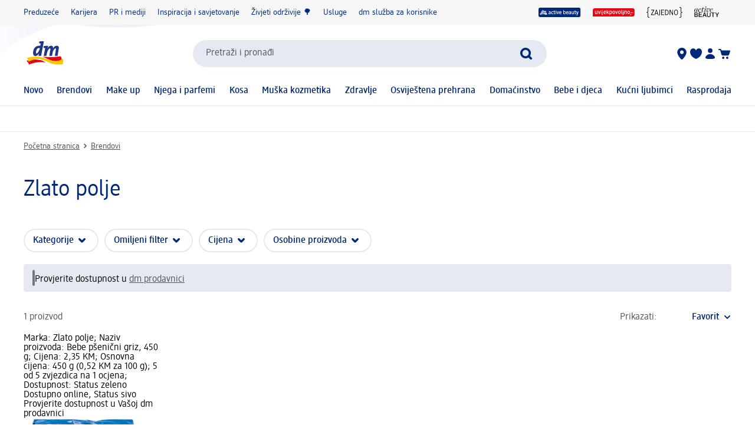

--- FILE ---
content_type: text/html; charset=utf-8
request_url: https://www.dm-drogeriemarkt.ba/brendovi/zlato-polje-2017180
body_size: 19662
content:
<!DOCTYPE html><html lang="bs" dir="ltr" style="font-size: 16px;"><head><base href="https://www.dm-drogeriemarkt.ba/brendovi">
	<meta charset="UTF-8">
	<title>Zlato polje | dm Bosna i Hercegovina</title>
	<meta name="viewport" content="width=device-width, initial-scale=1">
	<link rel="manifest" href="/manifest.json">
    <link rel="icon" type="image/png" sizes="32x32" href="/favicon-32x32.png">
    <link rel="icon" type="image/png" sizes="16x16" href="/favicon-16x16.png">
    <link rel="apple-touch-icon" sizes="180x180" href="/apple-touch-icon.png">
    <link rel="mask-icon" href="/safari-pinned-tab.svg" color="#002878">
    <link rel="apple-touch-startup-image" media="(width: 414px) and (height: 896px) and (-webkit-device-pixel-ratio: 3)" href="/screen/splashscreen_1242x2688.png">
    <link rel="apple-touch-startup-image" media="(width: 414px) and (height: 896px) and (-webkit-device-pixel-ratio: 2)" href="/screen/splashscreen_828x1792.png">
    <link rel="apple-touch-startup-image" media="(width: 375px) and (height: 812px) and (-webkit-device-pixel-ratio: 3)" href="/screen/splashscreen_1125x2436.png">
    <link rel="apple-touch-startup-image" media="(width: 414px) and (height: 736px) and (-webkit-device-pixel-ratio: 3)" href="/screen/splashscreen_1242x2208.png">
    <link rel="apple-touch-startup-image" media="(width: 375px) and (height: 667px) and (-webkit-device-pixel-ratio: 2)" href="/screen/splashscreen_750x1334.png">
    <link rel="apple-touch-startup-image" media="(width: 1024px) and (height: 1366px) and (-webkit-device-pixel-ratio: 2)" href="/screen/splashscreen_2048x2732.png">
    <link rel="apple-touch-startup-image" media="(width: 834px) and (height: 1194px) and (-webkit-device-pixel-ratio: 2)" href="/screen/splashscreen_1668x2388.png">
    <link rel="apple-touch-startup-image" media="(width: 834px) and (height: 1112px) and (-webkit-device-pixel-ratio: 2)" href="/screen/splashscreen_1668x2224.png">
    <link rel="apple-touch-startup-image" media="(width: 768px) and (height: 1024px) and (-webkit-device-pixel-ratio: 2)" href="/screen/splashscreen_1536x2048.png">

	<meta name="apple-mobile-web-app-title" content="dm">
	<meta name="apple-mobile-web-app-capable" content="yes">
	<meta name="apple-mobile-web-app-status-bar-style" content="default">
		<style>
	#initial-logo {
		z-index: -9999;
		align-items: center;
		flex-direction: column;
		display: flex;
		padding-top: 30vh;
	    position: absolute;
	    width: 100%;
	}
	
	#first-paint-logo {
		width: 4.375rem;
	}
	</style>

    <link rel="preconnect" href="https://assets.dm.de">
    <link rel="preconnect" href="https://assets.dm.de" crossorigin="">
    <link rel="preconnect" href="https://exc.mm.dm.de">
    <link rel="preconnect" href="https://media.dm-static.com">
				<link rel="stylesheet" type="text/css" href="https://assets.dm.de/js-libraries/2026.113.10305/css/dm-base.min.css">
		<link rel="stylesheet" type="text/css" href="https://assets.dm.de/design-system/14.6.0/design-system_dm.min.css">
		<link rel="stylesheet" type="text/css" href="https://assets.dm.de/design-system/14.6.0/theme.min.css">
		<link rel="stylesheet" type="text/css" href="https://assets.dm.de/stoerungsbanner/2025.807.701/css/stoerungsbanner.min.css">
		<link rel="stylesheet" type="text/css" href="https://assets.dm.de/om/consent-ui/2025.1212.182/css/consent-ui.min.css">
		<link rel="stylesheet" type="text/css" href="https://assets.dm.de/search/2025.1215.18574/css/search-dm.min.css">
		<link rel="stylesheet" type="text/css" href="https://assets.dm.de/content-ui/1.1729.0/css/content-full.min.css">
		<link rel="stylesheet" type="text/css" href="https://assets.dm.de/product/2026.114.49631/product-dm.min.css">
		<link rel="stylesheet" type="text/css" href="https://assets.dm.de/productsearch/2026.115.21308/css/productsearch-dm.min.css">
		<link rel="stylesheet" type="text/css" href="https://assets.dm.de/recoweb/2026.114.58353/js/recommendation.min.css">
		<link rel="stylesheet" type="text/css" href="https://assets.dm.de/cart/2026.105.68307/css/cart-dm.min.css">
	
	
<link rel="stylesheet" type="text/css" href="https://assets.dm.de/content-ui/1.1729.0/contentModules.min.css"><style data-fela-type="KEYFRAME" type="text/css">@-webkit-keyframes k1{0%{right:-500px}100%{right:0}}@-moz-keyframes k1{0%{right:-500px}100%{right:0}}@keyframes k1{0%{right:-500px}100%{right:0}}@-webkit-keyframes k2{0%{right:0}100%{right:-500px}}@-moz-keyframes k2{0%{right:0}100%{right:-500px}}@keyframes k2{0%{right:0}100%{right:-500px}}@-webkit-keyframes k3{from{-webkit-transform:rotate(0deg);-moz-transform:rotate(0deg);-ms-transform:rotate(0deg);transform:rotate(0deg)}to{-webkit-transform:rotate(360deg);-moz-transform:rotate(360deg);-ms-transform:rotate(360deg);transform:rotate(360deg)}}@-moz-keyframes k3{from{-webkit-transform:rotate(0deg);-moz-transform:rotate(0deg);-ms-transform:rotate(0deg);transform:rotate(0deg)}to{-webkit-transform:rotate(360deg);-moz-transform:rotate(360deg);-ms-transform:rotate(360deg);transform:rotate(360deg)}}@keyframes k3{from{-webkit-transform:rotate(0deg);-moz-transform:rotate(0deg);-ms-transform:rotate(0deg);transform:rotate(0deg)}to{-webkit-transform:rotate(360deg);-moz-transform:rotate(360deg);-ms-transform:rotate(360deg);transform:rotate(360deg)}}@-webkit-keyframes k4{0%, 100%{-webkit-transform:translateY(-200px);-moz-transform:translateY(-200px);-ms-transform:translateY(-200px);transform:translateY(-200px);opacity:0}15%, 90%{-webkit-transform:translateY(0);-moz-transform:translateY(0);-ms-transform:translateY(0);transform:translateY(0);opacity:100%}3%, 97%{opacity:0}}@-moz-keyframes k4{0%, 100%{-webkit-transform:translateY(-200px);-moz-transform:translateY(-200px);-ms-transform:translateY(-200px);transform:translateY(-200px);opacity:0}15%, 90%{-webkit-transform:translateY(0);-moz-transform:translateY(0);-ms-transform:translateY(0);transform:translateY(0);opacity:100%}3%, 97%{opacity:0}}@keyframes k4{0%, 100%{-webkit-transform:translateY(-200px);-moz-transform:translateY(-200px);-ms-transform:translateY(-200px);transform:translateY(-200px);opacity:0}15%, 90%{-webkit-transform:translateY(0);-moz-transform:translateY(0);-ms-transform:translateY(0);transform:translateY(0);opacity:100%}3%, 97%{opacity:0}}@-webkit-keyframes k5{0%, 100%{-webkit-transform:rotate(8deg);-moz-transform:rotate(8deg);-ms-transform:rotate(8deg);transform:rotate(8deg)}50%{-webkit-transform:rotate(0);-moz-transform:rotate(0);-ms-transform:rotate(0);transform:rotate(0)}100%{-webkit-transform:rotate(8deg);-moz-transform:rotate(8deg);-ms-transform:rotate(8deg);transform:rotate(8deg)}}@-moz-keyframes k5{0%, 100%{-webkit-transform:rotate(8deg);-moz-transform:rotate(8deg);-ms-transform:rotate(8deg);transform:rotate(8deg)}50%{-webkit-transform:rotate(0);-moz-transform:rotate(0);-ms-transform:rotate(0);transform:rotate(0)}100%{-webkit-transform:rotate(8deg);-moz-transform:rotate(8deg);-ms-transform:rotate(8deg);transform:rotate(8deg)}}@keyframes k5{0%, 100%{-webkit-transform:rotate(8deg);-moz-transform:rotate(8deg);-ms-transform:rotate(8deg);transform:rotate(8deg)}50%{-webkit-transform:rotate(0);-moz-transform:rotate(0);-ms-transform:rotate(0);transform:rotate(0)}100%{-webkit-transform:rotate(8deg);-moz-transform:rotate(8deg);-ms-transform:rotate(8deg);transform:rotate(8deg)}}@-webkit-keyframes k6{0%{-webkit-transform:translate(-85px, -20px) rotate(0);-moz-transform:translate(-85px, -20px) rotate(0);-ms-transform:translate(-85px, -20px) rotate(0);transform:translate(-85px, -20px) rotate(0)}50%{-webkit-transform:translate(-85px, -20px) rotate(4deg);-moz-transform:translate(-85px, -20px) rotate(4deg);-ms-transform:translate(-85px, -20px) rotate(4deg);transform:translate(-85px, -20px) rotate(4deg)}100%{-webkit-transform:translate(-85px, -20px) rotate(0);-moz-transform:translate(-85px, -20px) rotate(0);-ms-transform:translate(-85px, -20px) rotate(0);transform:translate(-85px, -20px) rotate(0)}}@-moz-keyframes k6{0%{-webkit-transform:translate(-85px, -20px) rotate(0);-moz-transform:translate(-85px, -20px) rotate(0);-ms-transform:translate(-85px, -20px) rotate(0);transform:translate(-85px, -20px) rotate(0)}50%{-webkit-transform:translate(-85px, -20px) rotate(4deg);-moz-transform:translate(-85px, -20px) rotate(4deg);-ms-transform:translate(-85px, -20px) rotate(4deg);transform:translate(-85px, -20px) rotate(4deg)}100%{-webkit-transform:translate(-85px, -20px) rotate(0);-moz-transform:translate(-85px, -20px) rotate(0);-ms-transform:translate(-85px, -20px) rotate(0);transform:translate(-85px, -20px) rotate(0)}}@keyframes k6{0%{-webkit-transform:translate(-85px, -20px) rotate(0);-moz-transform:translate(-85px, -20px) rotate(0);-ms-transform:translate(-85px, -20px) rotate(0);transform:translate(-85px, -20px) rotate(0)}50%{-webkit-transform:translate(-85px, -20px) rotate(4deg);-moz-transform:translate(-85px, -20px) rotate(4deg);-ms-transform:translate(-85px, -20px) rotate(4deg);transform:translate(-85px, -20px) rotate(4deg)}100%{-webkit-transform:translate(-85px, -20px) rotate(0);-moz-transform:translate(-85px, -20px) rotate(0);-ms-transform:translate(-85px, -20px) rotate(0);transform:translate(-85px, -20px) rotate(0)}}@-webkit-keyframes k7{0%{-webkit-transform:translateY(-30px) rotate(0);-moz-transform:translateY(-30px) rotate(0);-ms-transform:translateY(-30px) rotate(0);transform:translateY(-30px) rotate(0)}50%{-webkit-transform:translateY(-30px) rotate(3deg);-moz-transform:translateY(-30px) rotate(3deg);-ms-transform:translateY(-30px) rotate(3deg);transform:translateY(-30px) rotate(3deg)}100%{-webkit-transform:translateY(-30px) rotate(0);-moz-transform:translateY(-30px) rotate(0);-ms-transform:translateY(-30px) rotate(0);transform:translateY(-30px) rotate(0)}}@-moz-keyframes k7{0%{-webkit-transform:translateY(-30px) rotate(0);-moz-transform:translateY(-30px) rotate(0);-ms-transform:translateY(-30px) rotate(0);transform:translateY(-30px) rotate(0)}50%{-webkit-transform:translateY(-30px) rotate(3deg);-moz-transform:translateY(-30px) rotate(3deg);-ms-transform:translateY(-30px) rotate(3deg);transform:translateY(-30px) rotate(3deg)}100%{-webkit-transform:translateY(-30px) rotate(0);-moz-transform:translateY(-30px) rotate(0);-ms-transform:translateY(-30px) rotate(0);transform:translateY(-30px) rotate(0)}}@keyframes k7{0%{-webkit-transform:translateY(-30px) rotate(0);-moz-transform:translateY(-30px) rotate(0);-ms-transform:translateY(-30px) rotate(0);transform:translateY(-30px) rotate(0)}50%{-webkit-transform:translateY(-30px) rotate(3deg);-moz-transform:translateY(-30px) rotate(3deg);-ms-transform:translateY(-30px) rotate(3deg);transform:translateY(-30px) rotate(3deg)}100%{-webkit-transform:translateY(-30px) rotate(0);-moz-transform:translateY(-30px) rotate(0);-ms-transform:translateY(-30px) rotate(0);transform:translateY(-30px) rotate(0)}}@-webkit-keyframes k8{0%{-webkit-transform:rotate(0);-moz-transform:rotate(0);-ms-transform:rotate(0);transform:rotate(0)}50%{-webkit-transform:rotate(2deg);-moz-transform:rotate(2deg);-ms-transform:rotate(2deg);transform:rotate(2deg)}100%{-webkit-transform:rotate(0);-moz-transform:rotate(0);-ms-transform:rotate(0);transform:rotate(0)}}@-moz-keyframes k8{0%{-webkit-transform:rotate(0);-moz-transform:rotate(0);-ms-transform:rotate(0);transform:rotate(0)}50%{-webkit-transform:rotate(2deg);-moz-transform:rotate(2deg);-ms-transform:rotate(2deg);transform:rotate(2deg)}100%{-webkit-transform:rotate(0);-moz-transform:rotate(0);-ms-transform:rotate(0);transform:rotate(0)}}@keyframes k8{0%{-webkit-transform:rotate(0);-moz-transform:rotate(0);-ms-transform:rotate(0);transform:rotate(0)}50%{-webkit-transform:rotate(2deg);-moz-transform:rotate(2deg);-ms-transform:rotate(2deg);transform:rotate(2deg)}100%{-webkit-transform:rotate(0);-moz-transform:rotate(0);-ms-transform:rotate(0);transform:rotate(0)}}@-webkit-keyframes k9{0%{-webkit-transform:translate(-1200px, 200px);-moz-transform:translate(-1200px, 200px);-ms-transform:translate(-1200px, 200px);transform:translate(-1200px, 200px)}100%{-webkit-transform:translate(1200px, 0);-moz-transform:translate(1200px, 0);-ms-transform:translate(1200px, 0);transform:translate(1200px, 0)}}@-moz-keyframes k9{0%{-webkit-transform:translate(-1200px, 200px);-moz-transform:translate(-1200px, 200px);-ms-transform:translate(-1200px, 200px);transform:translate(-1200px, 200px)}100%{-webkit-transform:translate(1200px, 0);-moz-transform:translate(1200px, 0);-ms-transform:translate(1200px, 0);transform:translate(1200px, 0)}}@keyframes k9{0%{-webkit-transform:translate(-1200px, 200px);-moz-transform:translate(-1200px, 200px);-ms-transform:translate(-1200px, 200px);transform:translate(-1200px, 200px)}100%{-webkit-transform:translate(1200px, 0);-moz-transform:translate(1200px, 0);-ms-transform:translate(1200px, 0);transform:translate(1200px, 0)}}@-webkit-keyframes k10{0%{opacity:1}50%{opacity:0.4}100%{opacity:1}}@-moz-keyframes k10{0%{opacity:1}50%{opacity:0.4}100%{opacity:1}}@keyframes k10{0%{opacity:1}50%{opacity:0.4}100%{opacity:1}}</style><style data-fela-type="RULE" type="text/css"></style><style data-fela-type="RULE" type="text/css" media="(min-width: 600px)"></style><style data-fela-type="RULE" type="text/css" media="(min-width: 900px)"></style><style data-fela-type="RULE" type="text/css" media="(min-width: 1200px)"></style><style data-fela-type="RULE" type="text/css" media="(min-width: calc(1200px + 80px))"></style><link rel="stylesheet" type="text/css" href="https://assets.dm.de/productsearch/2026.115.21308/js/../css/GridRenderer.47aa56e5e1fbbeb2222a.min.css"><meta name="description" content="Kupujte proizvode brenda Zlato polje online! ➽ Otkrijte ponudu dm-a online na dm-drogeriemarkt.ba!"><meta name="keywords" content="Zlato polje"><meta name="robots" content="index, follow"><link rel="canonical" href="https://www.dm-drogeriemarkt.ba/brendovi/zlato-polje-2017180"><style type="text/css">.om-iframe-wrapper { display: none; position:absolute; left: -1000px; top: -1000px; }.om-iframe { display: none; }</style><style data-fela-type="RULE" type="text/css" media="screen and (min-width: 1800px)"></style><style data-fela-type="RULE" type="text/css" media="screen and (max-width: 1799px)"></style><style data-fela-type="RULE" type="text/css" media="screen and (max-width: 1199px)"></style><style data-fela-type="RULE" type="text/css" media="screen and (max-width: 899px)"></style><style data-fela-type="RULE" type="text/css" media="screen and (max-width: 449px)"></style><style data-fela-type="RULE" type="text/css" media="screen and (prefers-reduced-motion: reduce)"></style><style data-fela-type="RULE" type="text/css" media="screen and (min-width: 450px)"></style><style data-fela-type="RULE" type="text/css" media="screen and (min-width: 900px)"></style><style data-fela-type="RULE" type="text/css" media="(prefers-reduced-motion: reduce)"></style><style type="text/css" data-fela-rehydration="405" data-fela-type="KEYFRAME">@-webkit-keyframes k1{0%{right:-500px}100%{right:0}}@-moz-keyframes k1{0%{right:-500px}100%{right:0}}@keyframes k1{0%{right:-500px}100%{right:0}}@-webkit-keyframes k2{0%{right:0}100%{right:-500px}}@-moz-keyframes k2{0%{right:0}100%{right:-500px}}@keyframes k2{0%{right:0}100%{right:-500px}}@-webkit-keyframes k3{from{-webkit-transform:rotate(0deg);-moz-transform:rotate(0deg);-ms-transform:rotate(0deg);transform:rotate(0deg)}to{-webkit-transform:rotate(360deg);-moz-transform:rotate(360deg);-ms-transform:rotate(360deg);transform:rotate(360deg)}}@-moz-keyframes k3{from{-webkit-transform:rotate(0deg);-moz-transform:rotate(0deg);-ms-transform:rotate(0deg);transform:rotate(0deg)}to{-webkit-transform:rotate(360deg);-moz-transform:rotate(360deg);-ms-transform:rotate(360deg);transform:rotate(360deg)}}@keyframes k3{from{-webkit-transform:rotate(0deg);-moz-transform:rotate(0deg);-ms-transform:rotate(0deg);transform:rotate(0deg)}to{-webkit-transform:rotate(360deg);-moz-transform:rotate(360deg);-ms-transform:rotate(360deg);transform:rotate(360deg)}}@-webkit-keyframes k4{0%, 100%{-webkit-transform:translateY(-200px);-moz-transform:translateY(-200px);-ms-transform:translateY(-200px);transform:translateY(-200px);opacity:0}15%, 90%{-webkit-transform:translateY(0);-moz-transform:translateY(0);-ms-transform:translateY(0);transform:translateY(0);opacity:100%}3%, 97%{opacity:0}}@-moz-keyframes k4{0%, 100%{-webkit-transform:translateY(-200px);-moz-transform:translateY(-200px);-ms-transform:translateY(-200px);transform:translateY(-200px);opacity:0}15%, 90%{-webkit-transform:translateY(0);-moz-transform:translateY(0);-ms-transform:translateY(0);transform:translateY(0);opacity:100%}3%, 97%{opacity:0}}@keyframes k4{0%, 100%{-webkit-transform:translateY(-200px);-moz-transform:translateY(-200px);-ms-transform:translateY(-200px);transform:translateY(-200px);opacity:0}15%, 90%{-webkit-transform:translateY(0);-moz-transform:translateY(0);-ms-transform:translateY(0);transform:translateY(0);opacity:100%}3%, 97%{opacity:0}}@-webkit-keyframes k5{0%, 100%{-webkit-transform:rotate(8deg);-moz-transform:rotate(8deg);-ms-transform:rotate(8deg);transform:rotate(8deg)}50%{-webkit-transform:rotate(0);-moz-transform:rotate(0);-ms-transform:rotate(0);transform:rotate(0)}100%{-webkit-transform:rotate(8deg);-moz-transform:rotate(8deg);-ms-transform:rotate(8deg);transform:rotate(8deg)}}@-moz-keyframes k5{0%, 100%{-webkit-transform:rotate(8deg);-moz-transform:rotate(8deg);-ms-transform:rotate(8deg);transform:rotate(8deg)}50%{-webkit-transform:rotate(0);-moz-transform:rotate(0);-ms-transform:rotate(0);transform:rotate(0)}100%{-webkit-transform:rotate(8deg);-moz-transform:rotate(8deg);-ms-transform:rotate(8deg);transform:rotate(8deg)}}@keyframes k5{0%, 100%{-webkit-transform:rotate(8deg);-moz-transform:rotate(8deg);-ms-transform:rotate(8deg);transform:rotate(8deg)}50%{-webkit-transform:rotate(0);-moz-transform:rotate(0);-ms-transform:rotate(0);transform:rotate(0)}100%{-webkit-transform:rotate(8deg);-moz-transform:rotate(8deg);-ms-transform:rotate(8deg);transform:rotate(8deg)}}@-webkit-keyframes k6{0%{-webkit-transform:translate(-85px, -20px) rotate(0);-moz-transform:translate(-85px, -20px) rotate(0);-ms-transform:translate(-85px, -20px) rotate(0);transform:translate(-85px, -20px) rotate(0)}50%{-webkit-transform:translate(-85px, -20px) rotate(4deg);-moz-transform:translate(-85px, -20px) rotate(4deg);-ms-transform:translate(-85px, -20px) rotate(4deg);transform:translate(-85px, -20px) rotate(4deg)}100%{-webkit-transform:translate(-85px, -20px) rotate(0);-moz-transform:translate(-85px, -20px) rotate(0);-ms-transform:translate(-85px, -20px) rotate(0);transform:translate(-85px, -20px) rotate(0)}}@-moz-keyframes k6{0%{-webkit-transform:translate(-85px, -20px) rotate(0);-moz-transform:translate(-85px, -20px) rotate(0);-ms-transform:translate(-85px, -20px) rotate(0);transform:translate(-85px, -20px) rotate(0)}50%{-webkit-transform:translate(-85px, -20px) rotate(4deg);-moz-transform:translate(-85px, -20px) rotate(4deg);-ms-transform:translate(-85px, -20px) rotate(4deg);transform:translate(-85px, -20px) rotate(4deg)}100%{-webkit-transform:translate(-85px, -20px) rotate(0);-moz-transform:translate(-85px, -20px) rotate(0);-ms-transform:translate(-85px, -20px) rotate(0);transform:translate(-85px, -20px) rotate(0)}}@keyframes k6{0%{-webkit-transform:translate(-85px, -20px) rotate(0);-moz-transform:translate(-85px, -20px) rotate(0);-ms-transform:translate(-85px, -20px) rotate(0);transform:translate(-85px, -20px) rotate(0)}50%{-webkit-transform:translate(-85px, -20px) rotate(4deg);-moz-transform:translate(-85px, -20px) rotate(4deg);-ms-transform:translate(-85px, -20px) rotate(4deg);transform:translate(-85px, -20px) rotate(4deg)}100%{-webkit-transform:translate(-85px, -20px) rotate(0);-moz-transform:translate(-85px, -20px) rotate(0);-ms-transform:translate(-85px, -20px) rotate(0);transform:translate(-85px, -20px) rotate(0)}}@-webkit-keyframes k7{0%{-webkit-transform:translateY(-30px) rotate(0);-moz-transform:translateY(-30px) rotate(0);-ms-transform:translateY(-30px) rotate(0);transform:translateY(-30px) rotate(0)}50%{-webkit-transform:translateY(-30px) rotate(3deg);-moz-transform:translateY(-30px) rotate(3deg);-ms-transform:translateY(-30px) rotate(3deg);transform:translateY(-30px) rotate(3deg)}100%{-webkit-transform:translateY(-30px) rotate(0);-moz-transform:translateY(-30px) rotate(0);-ms-transform:translateY(-30px) rotate(0);transform:translateY(-30px) rotate(0)}}@-moz-keyframes k7{0%{-webkit-transform:translateY(-30px) rotate(0);-moz-transform:translateY(-30px) rotate(0);-ms-transform:translateY(-30px) rotate(0);transform:translateY(-30px) rotate(0)}50%{-webkit-transform:translateY(-30px) rotate(3deg);-moz-transform:translateY(-30px) rotate(3deg);-ms-transform:translateY(-30px) rotate(3deg);transform:translateY(-30px) rotate(3deg)}100%{-webkit-transform:translateY(-30px) rotate(0);-moz-transform:translateY(-30px) rotate(0);-ms-transform:translateY(-30px) rotate(0);transform:translateY(-30px) rotate(0)}}@keyframes k7{0%{-webkit-transform:translateY(-30px) rotate(0);-moz-transform:translateY(-30px) rotate(0);-ms-transform:translateY(-30px) rotate(0);transform:translateY(-30px) rotate(0)}50%{-webkit-transform:translateY(-30px) rotate(3deg);-moz-transform:translateY(-30px) rotate(3deg);-ms-transform:translateY(-30px) rotate(3deg);transform:translateY(-30px) rotate(3deg)}100%{-webkit-transform:translateY(-30px) rotate(0);-moz-transform:translateY(-30px) rotate(0);-ms-transform:translateY(-30px) rotate(0);transform:translateY(-30px) rotate(0)}}@-webkit-keyframes k8{0%{-webkit-transform:rotate(0);-moz-transform:rotate(0);-ms-transform:rotate(0);transform:rotate(0)}50%{-webkit-transform:rotate(2deg);-moz-transform:rotate(2deg);-ms-transform:rotate(2deg);transform:rotate(2deg)}100%{-webkit-transform:rotate(0);-moz-transform:rotate(0);-ms-transform:rotate(0);transform:rotate(0)}}@-moz-keyframes k8{0%{-webkit-transform:rotate(0);-moz-transform:rotate(0);-ms-transform:rotate(0);transform:rotate(0)}50%{-webkit-transform:rotate(2deg);-moz-transform:rotate(2deg);-ms-transform:rotate(2deg);transform:rotate(2deg)}100%{-webkit-transform:rotate(0);-moz-transform:rotate(0);-ms-transform:rotate(0);transform:rotate(0)}}@keyframes k8{0%{-webkit-transform:rotate(0);-moz-transform:rotate(0);-ms-transform:rotate(0);transform:rotate(0)}50%{-webkit-transform:rotate(2deg);-moz-transform:rotate(2deg);-ms-transform:rotate(2deg);transform:rotate(2deg)}100%{-webkit-transform:rotate(0);-moz-transform:rotate(0);-ms-transform:rotate(0);transform:rotate(0)}}@-webkit-keyframes k9{0%{-webkit-transform:translate(-1200px, 200px);-moz-transform:translate(-1200px, 200px);-ms-transform:translate(-1200px, 200px);transform:translate(-1200px, 200px)}100%{-webkit-transform:translate(1200px, 0);-moz-transform:translate(1200px, 0);-ms-transform:translate(1200px, 0);transform:translate(1200px, 0)}}@-moz-keyframes k9{0%{-webkit-transform:translate(-1200px, 200px);-moz-transform:translate(-1200px, 200px);-ms-transform:translate(-1200px, 200px);transform:translate(-1200px, 200px)}100%{-webkit-transform:translate(1200px, 0);-moz-transform:translate(1200px, 0);-ms-transform:translate(1200px, 0);transform:translate(1200px, 0)}}@keyframes k9{0%{-webkit-transform:translate(-1200px, 200px);-moz-transform:translate(-1200px, 200px);-ms-transform:translate(-1200px, 200px);transform:translate(-1200px, 200px)}100%{-webkit-transform:translate(1200px, 0);-moz-transform:translate(1200px, 0);-ms-transform:translate(1200px, 0);transform:translate(1200px, 0)}}@-webkit-keyframes k10{0%{opacity:1}50%{opacity:0.4}100%{opacity:1}}@-moz-keyframes k10{0%{opacity:1}50%{opacity:0.4}100%{opacity:1}}@keyframes k10{0%{opacity:1}50%{opacity:0.4}100%{opacity:1}}</style><style type="text/css" data-fela-rehydration="405" data-fela-type="RULE">.a{position:absolute}.b{width:100%}.c{display:-webkit-box;display:-webkit-flex;display:-ms-flexbox;display:flex}.d{flex-direction:column}.e{min-height:100vh}.f{border-bottom:1px solid #E5E9F1}.g{-webkit-align-items:center;-ms-flex-item-align-items:center;-ms-grid-row-align-items:center;align-items:center}.h{-webkit-transition:min-height 0.3s;transition:min-height 0.3s}.i{min-height:7.115rem}.l{flex-wrap:wrap}.m{-webkit-align-items:stretch;-ms-flex-item-align-items:stretch;-ms-grid-row-align-items:stretch;align-items:stretch}.n{justify-content:space-between}.o{box-sizing:border-box}.p{padding-top:0.625rem}.q{padding-bottom:0.625rem}.u{font-family:dmbrand, Arial, Helvetica, sans-serif}.v{font-size:inherit}.w{font-weight:400}.x{cursor:pointer}.y{display:-webkit-inline-box;display:-webkit-inline-flex;display:-ms-inline-flexbox;display:inline-flex}.z{align-self:flex-start}.ab{text-decoration:underline}.ac{color:#525260}.af{border:none}.ag{margin:0}.ah{padding:0.9375rem}.ai{background:transparent}.aj{font-smoothing:inherit}.ak{-webkit-appearance:none;-moz-appearance:none;-ms-appearance:none;appearance:none}.al{outline-offset:0.3125rem}.am{-webkit-background-color:#FFFFFF;background-color:#FFFFFF}.an{top:-9999px}.ao{left:0.9375rem}.aq{z-index:1}.ar{display:none}.aw{font-size:0.875rem}.ax{line-height:1.29}.ay{padding:0.625rem 0}.az{min-height:2.6rem}.ba{max-width:1200px}.bb{margin:0 auto}.bc{flex-direction:row}.bd{justify-content:space-around}.be{padding:0 1.25rem}.bi{text-decoration:none}.bj{color:#002878}.bk{padding:0}.bl{margin-right:1.25rem}.bm:last-child{margin-right:0}.bn{align-self:center}.bo{-webkit-flex:1 0 auto;-ms-flex:1 0 auto;flex:1 0 auto}.bp{max-height:50px}.bq{height:33.84px}.bs{-webkit-flex:100% 0 0;-ms-flex:100% 0 0;flex:100% 0 0}.bt{-webkit-order:4;-ms-flex-order:4;order:4}.bu{padding:0.9375rem 0 0}.by{-webkit-order:3;-ms-flex-order:3;order:3}.bz{align-self:stretch}.ca{gap:1.25rem}.cb{jusitify-self:stretch}.cc{list-style-type:none}.ci{top:0px}.cj{opacity:0}.ck{justify-content:center}.cl{outline:none}.cm{height:24px}.cn{display:block}.cp{-webkit-background-color:transparent;background-color:transparent}.cq{-webkit-hyphens:auto;-moz-hyphens:auto;-ms-hyphens:auto;hyphens:auto}.cr{-webkit-hyphens:auto}.cs{font-weight:500}.ct{min-height:2.05rem}.cu{-webkit-transition:-webkit-transform .6s;transition:transform .6s}.cv{position:relative}.cx a.uvp-item{cursor:pointer}.cy .uvp-item{-webkit-align-items:center;-ms-flex-item-align-items:center;-ms-grid-row-align-items:center;align-items:center}.cz .uvp-item{display:-webkit-box;display:-webkit-flex;display:-ms-flexbox;display:flex}.da .uvp-item{margin:0 auto}.db .uvp-item{text-decoration:none}.dc .uvp-item{color:#525260}.df .uvp-item .content{display:none}.dg .uvp-item .icon{-webkit-align-items:center;-ms-flex-item-align-items:center;-ms-grid-row-align-items:center;align-items:center}.dh .uvp-item .icon{display:-webkit-box;display:-webkit-flex;display:-ms-flexbox;display:flex}.di .uvp-item .icon{justify-content:flex-end}.dj .uvp-item .icon{margin-right:5px}.dk .uvp-item .icon img{height:1.5rem}.dl .uvp-item .uvp-item-title{width:auto}.dn .uvp-item:focus-visible{outline:none}.do .uvp-item:focus-visible{border:2px solid #002878}.dp .uvp-item:focus-visible{border-radius:5px}.ds{min-height:90vh}.dt{-webkit-flex:1;-ms-flex:1;flex:1}.du{min-height:18px}.dv{margin-top:0.9375rem}.dw{margin-bottom:0.3125rem}.dx{word-break:break-word}.dy{whitespace:nowrap}.dz{display:inline}.ea{display:inline-block}.eb{width:auto}.ec{height:auto}.ed{overflow:visible}.ei{margin:0 0.3125rem}.ej{visibility:hidden}.ek> * details * div[data-dmid="modules-container"]{visibility:inherit}.el{margin-bottom:1.5625rem}.en{gap:0.625rem}.eo{font-size:1rem}.ep:after{position:absolute}.eq:after{-webkit-transition:bottom 0.3s ease, opacity 0.3s ease;transition:bottom 0.3s ease, opacity 0.3s ease}.er:after{bottom:-10px}.es:after{opacity:0}.et:after{left:0}.eu:after{content:""}.ev:after{border-radius:0.875rem}.ew:after{display:inline-block}.ex:after{width:100%}.ey:after{height:3px}.ez:after{-webkit-background-color:#002878;background-color:#002878}.fe{min-height:30px}.ff{margin-top:0.625rem}.fg{margin-bottom:0.625rem}.fh{white-space:nowrap}.fj{margin-top:1.5625rem}.fk{margin:0px !important}.fl{font-size:2.375rem}.fm{line-height:1.1}.fn{overflow-wrap:anywhere}.fo{text-align:left}.fp{padding-bottom:0.9375rem}.fq:last-child{padding-bottom:0}.fr{font-size:1.75rem}.fs{line-height:1.15}.ft{top:0}.fu{left:0}.fv{bottom:0}.fw{right:0}.fx{z-index:9021}.fy{pointer-events:none}.fz{height:100%}.ga{background:}.gb{z-index:9022}.gc{animation-name:k3}.gd{animation-duration:5000ms}.ge{animation-iteration-count:infinite}.gf{animation-timing-function:linear}.gg{margin:auto}.gh{z-index:1300}.gi{-webkit-transition:300ms all linear;transition:300ms all linear}.gj{top:100%}.gk{left:50%}.gl{-webkit-transform:translate(-50%, 0);-moz-transform:translate(-50%, 0);-ms-transform:translate(-50%, 0);transform:translate(-50%, 0)}.gm{word-wrap:break-word}.gn{border-radius:2px}.go{box-shadow:
    1px 1px 2px rgba(0, 0, 0, 0.04),
    1px 4px 8px rgba(0, 0, 0, 0.08)
  }.gp{padding:1.25em}.gq{overflow:hidden}.gr{width:20px}.gs{height:20px}.gt:after{content:" "}.gu:after{width:10px}.gv:after{height:10px}.gw:after{background:#FFFFFF}.gx:after{-webkit-transform:rotate(45deg);-moz-transform:rotate(45deg);-ms-transform:rotate(45deg);transform:rotate(45deg)}.gy:after{top:15px}.gz:after{left:5px}.ha:after{box-shadow:0px -1px 2px rgba(0, 0, 0, 0.04),
          0px -4px 8px rgba(0, 0, 0, 0.08)}.hb{line-height:1.25}.hc{padding:0.5rem}.hd{-webkit-align-items:flex-end;-ms-flex-item-align-items:end;align-items:flex-end}.he{justify-content:flex-end}.hf{margin-right:10px}.hg{margin-bottom:false}.hh{max-width:100%}.hj{flex-grow:1}.hk{display:-ms-grid;display:grid}.hl{-ms-grid-area:1;-ms-grid-area-span:0;grid-area:1 / 1}.hm{-webkit-appearance:none}.hn{-webkit-background-color:#E5E9F1;background-color:#E5E9F1}.ho{border-radius:30px}.hp{border:2px solid transparent}.hq{min-height:2.75rem}.hr{line-height:2.50rem}.hs{padding-left:1.25rem}.ht{padding-right:3.75rem}.hy::-webkit-input-placeholder{line-height:2.75rem}.hz::placeholder{color:transparent}.ia:-ms-input-placeholder{color:transparent}.ib::-ms-input-placeholder{color:transparent}.ic::-webkit-search-cancel-button{-webkit-appearance:none}.id::-webkit-search-cancel-button{cursor:pointer}.ie::-ms-clear{display:none}.if::-ms-clear{width:0}.ig::-ms-clear{height:0}.ih::-ms-reveal{display:none}.ii::-ms-reveal{width:0}.ij::-ms-reveal{height:0}.ik{padding-right:0.9375rem}.il{padding-left:2px}.im{padding-bottom:1px}.in{pointer-events:auto}.io{width:-webkit-fit-content;width:-moz-fit-content;width:fit-content}.ip{padding:1.875rem 0}.iq{border-top:1px solid #E5E9F1}.ir{background:#F6F6F7}.is:empty{padding:0 0}.it{height:35px}.iu{-webkit-flex:0 0 auto;-ms-flex:0 0 auto;flex:0 0 auto}.iv{margin-top:13px}.iw{margin-bottom:20px}.ix{flex-grow:0}.iy{-webkit-flex-shrink:0;-ms-flex-shrink:0;flex-shrink:0}.iz{-webkit-box-flex-basis:0;-webkit-flex-basis:0;-ms-flex-basis:0;flex-basis:0}.ja{border-bottom:2px solid #E5E9F1}.jd{padding-top:var(--dimension-spacing-s-rem)}.je{padding-bottom:var(--dimension-spacing-s-rem)}.jf{-webkit-box-flex-basis:2.5em;-webkit-flex-basis:2.5em;-ms-flex-basis:2.5em;flex-basis:2.5em}.jg{--width-without-scrollbar:calc(100vw - (100vw - 100%))}.jh{--shift-pixels:50px}.ji{z-index:-1}.ka{width:1800px}.kb{-webkit-animation:k4 19s ease-in-out 1s;animation:k4 19s ease-in-out 1s}.kc{will-change:transform}.kd{-webkit-transform:translateY(-250px);-moz-transform:translateY(-250px);-ms-transform:translateY(-250px);transform:translateY(-250px)}.kf{-webkit-animation:k5 9s ease-in-out 3;animation:k5 9s ease-in-out 3}.kg{transform-origin:bottom}.kh{-webkit-animation:k4 20s ease-in-out;animation:k4 20s ease-in-out}.ki{-webkit-animation:k6 10s ease-in-out 3;animation:k6 10s ease-in-out 3}.kj{transform-origin:translate(-85px, -20px)}.kp{-webkit-animation:k9 17s linear -2s 2;animation:k9 17s linear -2s 2}.kq{transform-origin:translate(-1200px, 200px)}.kr{color:#FFFFFF}.ks{margin-bottom:1.875rem}.kt:last-child{margin-bottom:0}.ku:not(:last-child){margin-bottom:0.625rem}.kv{margin-left:0}.kw{list-style:none}.kx{-webkit-align-items:flex-start;-ms-flex-item-align-items:start;align-items:flex-start}.ky{padding-right:0.625rem}.kz{-webkit-background-color:#94949d;background-color:#94949d}.la{border-radius:0.25rem}.lb{-webkit-animation:k10 2000ms 3;animation:k10 2000ms 3}.lc{z-index:100}.ld{padding-bottom:5px}.le{-webkit-box-flex-basis:0.3125rem;-webkit-flex-basis:0.3125rem;-ms-flex-basis:0.3125rem;flex-basis:0.3125rem}.lf{height:40px}.lg{border-radius:10rem}.lh{padding-left:14px}.li{padding-right:40px}.lj{color:transparent}.lk{justify-content:flex-start}.ll{aspect-ratio:5 / 3}.lm{height:1.7em}.ln{border-radius:1em}.lo{border-width:0.125em}.lp{border-style:solid}.lq{border-color:#757580}.lr{vertical-align:middle}.ls{-webkit-transition:background-color 100ms linear;transition:background-color 100ms linear}.lt{padding-inline:0.2em}.lu::before{content:''}.lv::before{display:block}.lw::before{-webkit-background-color:currentColor;background-color:currentColor}.lx::before{border-radius:2em}.ly::before{height:80%}.lz::before{aspect-ratio:1/1}.ma::before{-webkit-transition:
			-webkit-transform 100ms linear,
			background-color 100ms linear,
			border-color 100ms linear
		;transition:
			transform 100ms linear,
			background-color 100ms linear,
			border-color 100ms linear
		}.mb::before{-webkit-transform:translateX(0rem);-moz-transform:translateX(0rem);-ms-transform:translateX(0rem);transform:translateX(0rem)}.mc:checked{-webkit-background-color:#002878;background-color:#002878}.md:checked{border-color:#002878}.me:checked{color:#FFFFFF}.mf:checked::before{-webkit-transform:translateX(calc(100% - 0.2em / 2));-moz-transform:translateX(calc(100% - 0.2em / 2));-ms-transform:translateX(calc(100% - 0.2em / 2));transform:translateX(calc(100% - 0.2em / 2))}.mi:disabled{cursor:not-allowed}.mj:disabled{border-color:#757580}.mk:disabled{color:#757580}.ml:disabled::before{-webkit-background-color:currentColor;background-color:currentColor}.mm:disabled:checked{-webkit-background-color:#757580;background-color:#757580}.mn:disabled:checked{color:#FFFFFF}.mo:invalid{outline:1px auto #D8241C}.mp:invalid{outline-offset:0.3125rem}.ms{font-weight:inherit}.mt{border-radius:0}.mu{border-width:0}.mv{background-size:12px}.mw{-webkit-background-position-x:calc(100%);background-position-x:calc(100%)}.mx{white-space:normal}.my{word-beak:break-word}.mz{height:30px}.na{border-color:#525260}.nb{padding-left:0}.nc{padding-right:20px}.nd{min-height:44px}.ne{background-repeat:no-repeat}.nf{-webkit-background-position-y:center;background-position-y:center}.ng::-ms-expand{display:none}.nh{-webkit-background-image:url("data:image/svg+xml;utf8,%3Csvg%20xmlns%3D%22http%3A%2F%2Fwww.w3.org%2F2000%2Fsvg%22%20data-dmid%3D%22AngleDownIcon%22%20viewBox%3D%220%200%2024%2024%22%20width%3D%2242%22%20height%3D%2248%22%20role%3D%22img%22%20pointer-events%3D%22none%22%20data-reactroot%3D%22%22%3E%3Cpath%20fill%3D'%23002878'%20d%3D%22M12%2C18c-0.53%2C0-1.04-0.21-1.42-0.58L2.59%2C9.43c-0.78-0.78-0.78-2.05%2C0-2.84s2.05-0.78%2C2.84%2C0L12%2C13.18l6.57-6.59c0.78-0.78%2C2.05-0.78%2C2.84%2C0c0.78%2C0.78%2C0.78%2C2.05%2C0%2C2.84l0%2C0l-7.99%2C7.99C13.04%2C17.79%2C12.53%2C18%2C12%2C18z%22%3E%3C%2Fpath%3E%3C%2Fsvg%3E");background-image:url("data:image/svg+xml;utf8,%3Csvg%20xmlns%3D%22http%3A%2F%2Fwww.w3.org%2F2000%2Fsvg%22%20data-dmid%3D%22AngleDownIcon%22%20viewBox%3D%220%200%2024%2024%22%20width%3D%2242%22%20height%3D%2248%22%20role%3D%22img%22%20pointer-events%3D%22none%22%20data-reactroot%3D%22%22%3E%3Cpath%20fill%3D'%23002878'%20d%3D%22M12%2C18c-0.53%2C0-1.04-0.21-1.42-0.58L2.59%2C9.43c-0.78-0.78-0.78-2.05%2C0-2.84s2.05-0.78%2C2.84%2C0L12%2C13.18l6.57-6.59c0.78-0.78%2C2.05-0.78%2C2.84%2C0c0.78%2C0.78%2C0.78%2C2.05%2C0%2C2.84l0%2C0l-7.99%2C7.99C13.04%2C17.79%2C12.53%2C18%2C12%2C18z%22%3E%3C%2Fpath%3E%3C%2Fsvg%3E")}.nn{margin-bottom:0}.no{text-align-last:end}.np{margin:1px}.nq{grid-template-columns:repeat(2, 1fr)}.nr{gap:0.3125rem}.nv{font-size:0.75rem}.nw{margin-left:-1px}.nx{bottom:-2px}.ny{padding-left:0.3125rem}.nz{width:1.0625rem}.oa{height:1.0625rem}.ob{text-overflow:ellipsis}.oc{height:2.5rem}.od{border-color:#E5E9F1}.oe{border-width:2px}.of{line-height:26px}.og:after{-webkit-transition:all 200ms ease;transition:all 200ms ease}.oh:after{right:0}.oi:after{top:0}.oj:after{bottom:0}.ok:after{content:''}.ol:after{background-repeat:no-repeat}.om:after{background-size:24px}.on:after{-webkit-background-position-y:center;background-position-y:center}.oo:after{-webkit-background-position-x:calc(100% - 14px);background-position-x:calc(100% - 14px)}.op:after{-webkit-background-image:url("data:image/svg+xml;utf8,%3Csvg%20xmlns%3D'http%3A%2F%2Fwww.w3.org%2F2000%2Fsvg'%20id%3D'AngleDownSmallIcon'%20data-dmid%3D'AngleDownSmallIcon'%20viewBox%3D'0%200%2024%2024'%20width%3D'48'%20height%3D'48'%20role%3D'img'%20aria-labelledby%3D'dmAngleDownSmallTitle'%20pointer-events%3D'none'%20data-reactroot%3D''%3E%3Ctitle%20id%3D'dmAngleDownSmallTitle'%3EEinfacher%2C%20kleiner%20Pfeil%20nach%20unten%3C%2Ftitle%3E%3Cpath%20fill%3D'%23002878'%20d%3D'M6.48%208.48a1.636%201.636%200%20012.313%200L12%2011.684l3.207-3.206a1.636%201.636%200%20012.314%202.314l-4.364%204.364a1.63%201.63%200%2001-.936.464l-.147.014h-.148a1.63%201.63%200%2001-1.083-.478l-4.364-4.364a1.636%201.636%200%20010-2.314z'%3E%3C%2Fpath%3E%3C%2Fsvg%3E");background-image:url("data:image/svg+xml;utf8,%3Csvg%20xmlns%3D'http%3A%2F%2Fwww.w3.org%2F2000%2Fsvg'%20id%3D'AngleDownSmallIcon'%20data-dmid%3D'AngleDownSmallIcon'%20viewBox%3D'0%200%2024%2024'%20width%3D'48'%20height%3D'48'%20role%3D'img'%20aria-labelledby%3D'dmAngleDownSmallTitle'%20pointer-events%3D'none'%20data-reactroot%3D''%3E%3Ctitle%20id%3D'dmAngleDownSmallTitle'%3EEinfacher%2C%20kleiner%20Pfeil%20nach%20unten%3C%2Ftitle%3E%3Cpath%20fill%3D'%23002878'%20d%3D'M6.48%208.48a1.636%201.636%200%20012.313%200L12%2011.684l3.207-3.206a1.636%201.636%200%20012.314%202.314l-4.364%204.364a1.63%201.63%200%2001-.936.464l-.147.014h-.148a1.63%201.63%200%2001-1.083-.478l-4.364-4.364a1.636%201.636%200%20010-2.314z'%3E%3C%2Fpath%3E%3C%2Fsvg%3E")}.ae:hover{color:#002878}.fb:hover{text-shadow:#002878 0.3px 0.3px}.fc:hover:after{bottom:0}.fd:hover:after{opacity:1}.ni:hover{border-color:#002878}.cf:focus-within > *{outline-style:auto}.cg:focus-within > *{outline-width:initial}.ch:focus-within > *{outline-color:#002878}.ee:focus-within{position:relative}.ef:focus-within{width:auto}.eg:focus-within{height:auto}.eh:focus-within{overflow:visible}.ap:focus{top:0.9375rem}.hu:focus{outline-style:auto}.hv:focus{outline-width:initial}.hw:focus{outline-color:#002878}.hx:focus{outline-offset:0.3125rem}.mg:focus-visible{outline:1px auto #002878}.mh:focus-visible{outline-offset:0.3125rem}.nj:focus{border-color:#002878}.nk:focus{color:#002878}.nl:focus{-webkit-background-image:url("data:image/svg+xml;utf8,%3Csvg%20xmlns%3D%22http%3A%2F%2Fwww.w3.org%2F2000%2Fsvg%22%20data-dmid%3D%22AngleDownIcon%22%20viewBox%3D%220%200%2024%2024%22%20width%3D%2242%22%20height%3D%2248%22%20role%3D%22img%22%20pointer-events%3D%22none%22%20data-reactroot%3D%22%22%3E%3Cpath%20fill%3D'%23002878'%20d%3D%22M12%2C18c-0.53%2C0-1.04-0.21-1.42-0.58L2.59%2C9.43c-0.78-0.78-0.78-2.05%2C0-2.84s2.05-0.78%2C2.84%2C0L12%2C13.18l6.57-6.59c0.78-0.78%2C2.05-0.78%2C2.84%2C0c0.78%2C0.78%2C0.78%2C2.05%2C0%2C2.84l0%2C0l-7.99%2C7.99C13.04%2C17.79%2C12.53%2C18%2C12%2C18z%22%3E%3C%2Fpath%3E%3C%2Fsvg%3E");background-image:url("data:image/svg+xml;utf8,%3Csvg%20xmlns%3D%22http%3A%2F%2Fwww.w3.org%2F2000%2Fsvg%22%20data-dmid%3D%22AngleDownIcon%22%20viewBox%3D%220%200%2024%2024%22%20width%3D%2242%22%20height%3D%2248%22%20role%3D%22img%22%20pointer-events%3D%22none%22%20data-reactroot%3D%22%22%3E%3Cpath%20fill%3D'%23002878'%20d%3D%22M12%2C18c-0.53%2C0-1.04-0.21-1.42-0.58L2.59%2C9.43c-0.78-0.78-0.78-2.05%2C0-2.84s2.05-0.78%2C2.84%2C0L12%2C13.18l6.57-6.59c0.78-0.78%2C2.05-0.78%2C2.84%2C0c0.78%2C0.78%2C0.78%2C2.05%2C0%2C2.84l0%2C0l-7.99%2C7.99C13.04%2C17.79%2C12.53%2C18%2C12%2C18z%22%3E%3C%2Fpath%3E%3C%2Fsvg%3E")}.nm:focus{outline:auto}</style><style type="text/css" data-fela-rehydration="405" data-fela-type="RULE" media="(min-width: 600px)">.jb{flex-direction:row}.jc{display:inherit}.ns{grid-template-columns:repeat(3, 1fr)}</style><style type="text/css" data-fela-rehydration="405" data-fela-type="RULE" media="(min-width: 900px)">.j{min-height:4.898rem}.r{-webkit-align-items:center;-ms-flex-item-align-items:center;-ms-grid-row-align-items:center;align-items:center}.s{padding-top:0.9375rem}.t{padding-bottom:0.9375rem}.bf{padding:0 2.5rem}.br{height:47.38px}.bv{padding:0 0 0 1.875rem}.bw{-webkit-order:2;-ms-flex-order:2;order:2}.bx{-webkit-flex:1;-ms-flex:1;flex:1}.cd{padding-left:1.875rem}.ce{width:auto}.cw{min-height:2.7rem}.dd .uvp-item{margin:0.25rem 2.5rem}.de .uvp-item{color:#525260}.dq{display:-webkit-box;display:-webkit-flex;display:-ms-flexbox;display:flex}.dr{display:none}.em{margin-bottom:2.5rem}.fi{margin-top:2.5rem}.hi{max-width:600px}.nt{grid-template-columns:repeat(4, 1fr)}</style><style type="text/css" data-fela-rehydration="405" data-fela-type="RULE" media="(min-width: 1200px)">.k{min-height:10.998rem}.as{display:block}.at{width:100%}.au{-webkit-background-color:#F6F6F7;background-color:#F6F6F7}.av{margin-bottom:0.625rem}.bg{padding:0 1.5625rem}.co{display:none}.nu{grid-template-columns:repeat(5, 1fr)}</style><style type="text/css" data-fela-rehydration="405" data-fela-type="RULE" media="(min-width: calc(1200px + 80px))">.bh{padding:0}</style><style type="text/css" data-fela-rehydration="405" data-fela-type="RULE" media="screen and (min-width: 1800px)">.jj{left:50%}.jk{margin-left:-900px}.jl{top:calc(-400px - var(--shift-pixels))}.jm{max-width:calc(100vw - (100vw - 100%))}</style><style type="text/css" data-fela-rehydration="405" data-fela-type="RULE" media="screen and (max-width: 1799px)">.jn{left:-50px}.jo{top:calc(-400px - var(--shift-pixels))}.jp{max-width:calc(var(--width-without-scrollbar) + 50px)}</style><style type="text/css" data-fela-rehydration="405" data-fela-type="RULE" media="screen and (max-width: 1199px)">.jq{left:-100px}.jr{top:-455px}.jt{max-width:calc(var(--width-without-scrollbar) + 100px)}</style><style type="text/css" data-fela-rehydration="405" data-fela-type="RULE" media="screen and (max-width: 899px)">.ju{left:-180px}.jv{top:-430px}.jw{max-width:calc(var(--width-without-scrollbar) + 180px)}</style><style type="text/css" data-fela-rehydration="405" data-fela-type="RULE" media="screen and (max-width: 449px)">.jx{left:-240px}.jy{top:-440px}.jz{max-width:calc(var(--width-without-scrollbar) + 240px)}</style><style type="text/css" data-fela-rehydration="405" data-fela-type="RULE" media="screen and (prefers-reduced-motion: reduce)">.ke{-webkit-animation:none;animation:none}</style><style type="text/css" data-fela-rehydration="405" data-fela-type="RULE" media="screen and (min-width: 450px)">.kk{-webkit-animation:k7 10s ease-in-out 3;animation:k7 10s ease-in-out 3}.kl{will-change:transform}.km{-webkit-transform:translateY(-30px);-moz-transform:translateY(-30px);-ms-transform:translateY(-30px);transform:translateY(-30px)}</style><style type="text/css" data-fela-rehydration="405" data-fela-type="RULE" media="screen and (min-width: 900px)">.kn{-webkit-animation:k8 10s ease-in-out 3;animation:k8 10s ease-in-out 3}.ko{will-change:transform}</style><style type="text/css" data-fela-rehydration="405" data-fela-type="RULE" media="(prefers-reduced-motion: reduce)">.mq{-webkit-transition:none;transition:none}.mr::before{-webkit-transition:none;transition:none}</style></head>
<body data-theme="classic">
	

	<div id="app"><div class="a b c d e" data-dmid="app-container"><header data-dmid="header" class="c d f g h i j k"><div data-dmid="skip-links"><a data-designsystem="true" data-dmid="dm-link" class="u v w x y z ab ac ae af ag ah ai aj ak al am an a ao ap aq" title="Glavna navigacija" href="#widgets" tabindex="0">Glavna navigacija</a><a data-designsystem="true" data-dmid="dm-link" class="u v w x y z ab ac ae af ag ah ai aj ak al am an a ao ap aq" title="Navigacija po kategorijama" href="#categories" tabindex="0">Navigacija po kategorijama</a><a data-designsystem="true" data-dmid="dm-link" class="u v w x y z ab ac ae af ag ah ai aj ak al am an a ao ap aq" title="Osnovni sadržaj" href="#main" tabindex="0">Osnovni sadržaj</a></div><div data-dmid="meta-navigation-container" class="ar as at au av"><div id="dm-view" data-designsystem="true" data-dmid="dm-view" class="b ba bb c bc l bd be bf bg bh"><div class="b ba"><nav id="metaNavigationContainer" aria-label="Usluge" data-dmid="meta-navigation-inner-container" class="u w aw ax ay c n g az"><div><a class="u v w x y z bi bj ae af ag bk ai aj ak al bl bm" data-dmid="meta-navigation-text-item" data-designsystem="true" data-overwritestyles="true" aria-label="Preduzeće" tabindex="0" href="/preduzece">Preduzeće</a><a href="https://www.dm-jobs.ba/?wt_mc=content.dmjobs.content.dm-jobs-ba" target="_self" rel="noopener" class="u v w x y z bi bj ae af ag bk ai aj ak al bl bm" data-dmid="meta-navigation-text-item" data-designsystem="true" data-overwritestyles="true" aria-label="Karijera" tabindex="0">Karijera</a><a class="u v w x y z bi bj ae af ag bk ai aj ak al bl bm" data-dmid="meta-navigation-text-item" data-designsystem="true" data-overwritestyles="true" aria-label="PR i mediji" tabindex="0" href="/preduzece/pr-i-mediji">PR i mediji</a><a class="u v w x y z bi bj ae af ag bk ai aj ak al bl bm" data-dmid="meta-navigation-text-item" data-designsystem="true" data-overwritestyles="true" aria-label="Inspiracija i savjetovanje" tabindex="0" href="/inspiracija-i-savjetovanje">Inspiracija i savjetovanje</a><a class="u v w x y z bi bj ae af ag bk ai aj ak al bl bm" data-dmid="meta-navigation-text-item" data-designsystem="true" data-overwritestyles="true" aria-label="Živjeti održivije 🌳" tabindex="0" href="/zivjeti-odrzivije">Živjeti održivije 🌳</a><a class="u v w x y z bi bj ae af ag bk ai aj ak al bl bm" data-dmid="meta-navigation-text-item" data-designsystem="true" data-overwritestyles="true" aria-label="Usluge" tabindex="0" href="/services">Usluge</a><a href="https://cs.dm-drogeriemarkt.ba/csp" target="_self" rel="noopener" class="u v w x y z bi bj ae af ag bk ai aj ak al bl bm" data-dmid="meta-navigation-text-item" data-designsystem="true" data-overwritestyles="true" aria-label="dm služba za korisnike" tabindex="0">dm služba za korisnike</a></div><div data-dmid="meta-navigation-icon-item-container" class="c"><div style="position: relative;"><a class="u v w x c bn ab ac ae af ag bk ai aj ak al g bo bl bm" data-dmid="meta-navigation-icon-item" data-designsystem="true" data-overwritestyles="true" aria-label="dm active beauty" tabindex="0" href="/services/programi-usluge-za-kupce/dm-active-beauty"><img data-dmid="content-menu-icon-item" width="71" height="16" alt="dm active beauty logo" src="https://editorial-content.dm-static.com/image/upload/fl_sanitize/content/rootpage-dm-shop-bs-ba/resource/blob/3171362/cb10ec823fbaaf35c392bf8b0b667c18/payback-data.svg" style="width: 100%; height: 22px;"></a><div data-designsystem="true" role="tooltip" id="dm-tooltip" data-dmid="dm-tooltip" aria-hidden="false" class="a c d g ck gh fy gi cj gj gk gl"><div class=""><div data-dmid="tooltip-arrow"><div class="gr gs cv gq gt ep gu gv gw gx gy gz ha"></div></div></div><div data-dmid="tooltip-inner-container" class="gm gn go am gp gq"><p data-designsystem="true" data-dmid="dm-text" class="u w hb ac ag">dm active beauty</p></div></div></div><div style="position: relative;"><a class="u v w x c bn ab ac ae af ag bk ai aj ak al g bo bl bm" data-dmid="meta-navigation-icon-item" data-designsystem="true" data-overwritestyles="true" aria-label="uvijekpovoljno" tabindex="0" href="/services/programi-usluge-za-kupce/uvijekpovoljno-cijene"><img data-dmid="content-menu-icon-item" width="70" height="14" alt="dm uvijekpovoljno logo" src="https://editorial-content.dm-static.com/image/upload/fl_sanitize/content/rootpage-dm-shop-bs-ba/resource/blob/3171356/eb0d9770f99c3c572d611dc3af1ed618/immerguenstig-data.svg" style="width: 100%; height: 22px;"></a><div data-designsystem="true" role="tooltip" id="dm-tooltip" data-dmid="dm-tooltip" aria-hidden="false" class="a c d g ck gh fy gi cj gj gk gl"><div class=""><div data-dmid="tooltip-arrow"><div class="gr gs cv gq gt ep gu gv gw gx gy gz ha"></div></div></div><div data-dmid="tooltip-inner-container" class="gm gn go am gp gq"><p data-designsystem="true" data-dmid="dm-text" class="u w hb ac ag">uvijekpovoljno</p></div></div></div><div style="position: relative;"><a href="https://www.dm-zajedno.ba/?wt_mc=website.link.Tagesgeschaeft/always-on.Sonstige.Iconnavigation" target="_self" rel="noopener" class="u v w x c bn ab ac ae af ag bk ai aj ak al g bo bl bm" data-dmid="meta-navigation-icon-item" data-designsystem="true" data-overwritestyles="true" aria-label="{ZAJEDNO}" tabindex="0"><img data-dmid="content-menu-icon-item" width="61" height="18" alt="{ZAJEDNO} za bolje sutra 2025. logo" src="https://editorial-content.dm-static.com/image/upload/fl_sanitize/content/rootpage-dm-shop-bs-ba/resource/blob/3171364/b676dc950535a7e309aa3ca02c3812db/miteinander-logo-data.svg" style="width: 100%; height: 22px;"></a><div data-designsystem="true" role="tooltip" id="dm-tooltip" data-dmid="dm-tooltip" aria-hidden="false" class="a c d g ck gh fy gi cj gj gk gl"><div class=""><div data-dmid="tooltip-arrow"><div class="gr gs cv gq gt ep gu gv gw gx gy gz ha"></div></div></div><div data-dmid="tooltip-inner-container" class="gm gn go am gp gq"><p data-designsystem="true" data-dmid="dm-text" class="u w hb ac ag">{ZAJEDNO}</p></div></div></div><div style="position: relative;"><a href="https://www.activebeauty.ba/?wt_mc=website.link-always-on-sonstige-dm-online-shop-1" target="_self" rel="noopener" class="u v w x c bn ab ac ae af ag bk ai aj ak al g bo bl bm" data-dmid="meta-navigation-icon-item" data-designsystem="true" data-overwritestyles="true" aria-label="dm active beauty časopis" tabindex="0"><img data-dmid="content-menu-icon-item" width="42" height="18" alt="dm active beauty časopis" src="https://editorial-content.dm-static.com/image/upload/fl_sanitize/content/rootpage-dm-shop-bs-ba/resource/blob/3171358/54bf76dca06c0499ece1fb9ea7d3ffaa/activebeauty-data.svg" style="width: 100%; height: 22px;"></a><div data-designsystem="true" role="tooltip" id="dm-tooltip" data-dmid="dm-tooltip" aria-hidden="false" class="a c d g ck gh fy gi cj gj gk gl"><div class=""><div data-dmid="tooltip-arrow"><div class="gr gs cv gq gt ep gu gv gw gx gy gz ha"></div></div></div><div data-dmid="tooltip-inner-container" class="gm gn go am gp gq"><p data-designsystem="true" data-dmid="dm-text" class="u w hb ac ag">dm active beauty časopis</p></div></div></div></div></nav></div></div> </div><div id="dm-view" data-designsystem="true" data-dmid="dm-view" class="b ba bb c bc l bd be bf bg bh"><div class="b ba"><div data-dmid="upper-header-container" class="c l m n o p q r s t"><div style="position: relative;"><a class="c bp bq br" data-dmid="logo-link" aria-label="dm početna stranica" href="/"><svg xmlns="http://www.w3.org/2000/svg" width="70" data-designsystem="true" data-dmid="dm-brand" pointer-events="none" viewBox="0 0 20 13.54" role="img" aria-hidden="true" height="100%"><path fill="#FFF" d="m19.88 7.95-.99.17c-.1-.22-.51-.87-.51-.87l-.95.15.43-2.62c.28-1.36-.16-2.59-1.68-2.59-.59 0-1.07.28-1.35.45-.22-.26-.63-.45-1.05-.45-.27 0-.89.05-1.46.47l.07-.39c-.33-.03-1.61 0-1.95.03l.43-2.25C10.26 0 8.68-.08 6.96.17l-.44 2.17c-1.7.48-2.78 2.05-2.78 4.2 0 .42.06.79.16 1.1-.96.12-2.7.43-3.87 1.07.26.25.66.62.94.96l-.97.35c.89 1.04 1.58 2 2.17 3.52 1.26-.66 3.01-1.64 6.18-1.64 1.49 0 5.88 1.13 8.93 1.13.96 0 1.72-.09 2.47-.47.16-.98.39-2.99.13-4.61"></path><path fill="#E30613" d="M18.5 9.73c-.78.53-2.33 1.2-4.74.6q-.345-.09-.66-.18c-1.52-.66-3.06-1.36-3.68-1.83 1.74.27 4.34.54 8.54-.14 0 0 .4.63.54 1.55m-16.31.43-.73.26s.84 1 .98 1.32l.21.57s2.65-1.46 6.5-1.24c.87.05 1.64.3 1.64.3s-1.57-1.02-1.88-1.12c-1.51-.37-2.95-.49-3.8-.52-1.46.39-2.71 1.05-2.71 1.05s-.11-.31-.21-.62"></path><path fill="#FEC700" d="M19.09 9.24s-.19.23-.59.49c-.78.53-2.33 1.2-4.74.6q-.345-.09-.66-.18c-2.2-.64-3.5-1.47-6.43-1.83-1.99.05-4.01.28-5.12.72 0 0 .3.31.39.44.05.1.15.39.25.69.11.32.21.62.21.62s1.25-.66 2.71-1.05c.69-.19 1.42-.3 2.09-.26 2.24.14 4.05 1.3 6.06 2.24 1.39.39 4.79.69 5.75.26-.01-.02.18-.95.08-2.74"></path><path fill="#1F3685" d="M7.42 4.14c-.91 0-1.43 1.27-1.43 2.17 0 .37.09.53.28.53.51 0 1.38-1.48 1.56-2.4l.05-.24c-.13-.03-.27-.06-.46-.06M8.5 7.96H7.17c.06-.35.17-.73.36-1.25h-.02c-.42.7-1.01 1.37-1.76 1.37-.77 0-1.16-.5-1.16-1.54 0-1.83.95-3.5 3.07-3.5.12 0 .24.01.42.04l.22-1.11v-.01c-.21-.04-.53-.08-.82-.1l.19-.91C8.34.88 9.03.83 9.84.86zm7.97 0h-1.32L15.63 5c.1-.48.03-.67-.19-.67-.45 0-1.25 1.18-1.44 2.34l-.21 1.29h-1.32L12.96 5c.1-.48.03-.67-.19-.67-.45 0-1.23 1.17-1.45 2.31l-.25 1.32H9.75l.71-3.72v-.03c-.21-.04-.53-.08-.82-.1l.19-.91c.7-.08 1.36-.12 2.09-.09-.08.38-.21.82-.37 1.25h.02c.44-.75.91-1.32 1.76-1.32.57 0 .95.3.95.96 0 .12-.03.24-.08.44l.01.01c.44-.8.99-1.4 1.84-1.4.94 0 1.14.68.96 1.59z"></path></svg></a><div data-designsystem="true" role="tooltip" id="dm-tooltip" data-dmid="dm-tooltip" aria-hidden="false" class="a c d g ck gh fy gi cj gj gk gl"><div class=""><div data-dmid="tooltip-arrow"><div class="gr gs cv gq gt ep gu gv gw gx gy gz ha"></div></div></div><div data-dmid="tooltip-inner-container" class="gm gn go am gp gq"><p data-designsystem="true" data-dmid="dm-text" class="u w hb ac ag">dm početna stranica</p></div></div></div><div data-dmid="centered-items-container" class="c bs bt bu bv bw bx"><div data-designsystem="true" data-dmid="search-composingsearch-form-container" class="c bb hh b hi"><div data-dmid="search-composingsearch-form-inner-container" class="hj"><div class="cv"><div class="hk" data-dmid="search-composing-search-input-field"><input autocapitalize="off" autocomplete="off" autocorrect="off" class="c hl b ak hm o hn ho hp bj u w eo hq hr hs ht cl hu hv hw hx hy hz ia ib ic id ie if ig ih ii ij" data-dmid="search-input" id="input-search-composing-search-input-field" placeholder="Pretraži i pronađi" spellcheck="false" role="combobox" aria-haspopup="listbox" aria-controls="suggestions" aria-autocomplete="list" aria-expanded="false" type="search" value=""><div data-dmid="search-form-button-container" class="c hl g n fy hs ik"><span data-dmid="search-placeholder" class="b u w eo ac il im" aria-hidden="true">Pretraži i pronađi</span><div class="c bc g fz"><button type="button" aria-label="Pokreni pretragu" title="Pokreni pretragu" data-dmid="search-submit" class="fz in cp hp x c g io cl hu hv hw hx bj" tabindex="0"><svg xmlns="http://www.w3.org/2000/svg" width="24" height="24" color="currentColor" data-dmid="search-submit-icon" pointer-events="none" viewBox="0 0 24 24" data-designsystem="true" role="img" aria-hidden="true"><path fill="currentColor" d="m18.51 15.962 2.962 2.963a1.802 1.802 0 1 1-2.547 2.547l-2.963-2.962a9 9 0 1 1 2.548-2.548M11 16.4a5.4 5.4 0 1 0 0-10.8 5.4 5.4 0 0 0 0 10.8"></path></svg></button></div></div></div></div></div></div></div><div aria-hidden="true" class="a ci cj" id="widgets" tabindex="-1"></div><nav data-dmid="widget-container" aria-label="Glavna" class="by bz c g"><ul class="by c bc ca cb l g cc bk ag b cd ce"><li class="cf cg ch"><div style="position: relative;"><a aria-label="dm prodavnice" class="c g ck cl x bi" href="/store"><svg xmlns="http://www.w3.org/2000/svg" width="24" height="24" fill="currentColor" color="var(--palette-color2-hex)" data-dmid="dm-maps-marker" pointer-events="none" viewBox="0 0 24 24" data-designsystem="true" role="img" aria-hidden="false"><path d="M11.995 2a7.62 7.62 0 0 0-7.773 7.41c0 5.21 5.245 10.652 6.797 12.202a1.433 1.433 0 0 0 1.962 0c1.594-1.55 6.797-7 6.797-12.201A7.62 7.62 0 0 0 11.995 2M12 12.588a2.99 2.99 0 0 1-2.765-1.818 2.905 2.905 0 0 1 .653-3.206 3.03 3.03 0 0 1 3.264-.631A2.934 2.934 0 0 1 12 12.588"></path><path fill="#FFF" d="M12 12.588a2.99 2.99 0 0 1-2.765-1.818 2.905 2.905 0 0 1 .653-3.206 3.03 3.03 0 0 1 3.264-.631A2.934 2.934 0 0 1 12 12.588"></path></svg></a><div data-designsystem="true" role="tooltip" id="dm-tooltip" data-dmid="dm-tooltip" aria-hidden="false" class="a c d g ck gh fy gi cj gj gk gl"><div class=""><div data-dmid="tooltip-arrow"><div class="gr gs cv gq gt ep gu gv gw gx gy gz ha"></div></div></div><div data-dmid="tooltip-inner-container" class="gm gn go am hc gq"><p data-designsystem="true" data-dmid="dm-text">dm prodavnice</p></div></div></div></li><li class="cf cg ch"><div style="position: relative;"><a aria-label="Moja lista želja &amp; moji proizvodi" class="c g ck cl x bi" href="/shopping-list"><svg xmlns="http://www.w3.org/2000/svg" width="24" height="24" color="var(--palette-color2-hex)" data-dmid="dm-heart" pointer-events="none" viewBox="0 0 24 24" data-designsystem="true" role="img" aria-hidden="false"><path fill="currentColor" d="M16.64 3.11c-2.08.05-3.92 1.37-4.66 3.35-.76-1.99-2.62-3.32-4.72-3.35C4.04 3.11 2 5.68 2 9.26c0 7.52 8.99 11.63 9.98 11.63S22 16.79 22 9.26c0-3.58-2.11-6.15-5.36-6.15"></path></svg></a><div data-designsystem="true" role="tooltip" id="dm-tooltip" data-dmid="dm-tooltip" aria-hidden="false" class="a c d g ck gh fy gi cj gj gk gl"><div class=""><div data-dmid="tooltip-arrow"><div class="gr gs cv gq gt ep gu gv gw gx gy gz ha"></div></div></div><div data-dmid="tooltip-inner-container" class="gm gn go am hc gq"><p data-designsystem="true" data-dmid="dm-text">Moja lista želja &amp; moji proizvodi</p></div></div></div></li><li class="cf cg ch"><div tabindex="-1" style="height: 24px; position: relative;"><button aria-expanded="false" type="button" class="bk af cm am x" data-dmid="account-widget-button"><svg xmlns="http://www.w3.org/2000/svg" width="24" height="24" color="var(--palette-color2-hex)" data-dmid="account-widget-icon" pointer-events="none" viewBox="0 0 24 24" data-designsystem="true" role="img" aria-hidden="true"><path fill="currentColor" d="M12 12.73c4.46 0 8 3.63 8 5.91 0 2.18-3.285 2.349-7.43 2.36h-1.14C7.285 20.99 4 20.83 4 18.64c0-2.29 3.56-5.91 8-5.91M12.03 3a3.89 3.89 0 1 1 0 7.78 3.89 3.89 0 0 1 0-7.78"></path></svg></button><div data-designsystem="true" role="tooltip" id="dm-tooltip" data-dmid="dm-tooltip" aria-hidden="false" class="a c d g ck gh fy gi cj gj gk gl"><div class=""><div data-dmid="tooltip-arrow"><div class="gr gs cv gq gt ep gu gv gw gx gy gz ha"></div></div></div><div data-dmid="tooltip-inner-container" class="gm gn go am gp gq"><p data-designsystem="true" data-dmid="dm-text" class="u w hb ac ag">Moj račun</p></div></div></div></li><li class="cf cg ch"><div data-dmid="cart-link"><div style="position: relative;"><a aria-label="Korpa" class="c g ck cl x bi" href="/cart"><svg xmlns="http://www.w3.org/2000/svg" width="24" height="24" color="var(--palette-color2-hex)" data-dmid="dm-cart" pointer-events="none" viewBox="0 0 24 24" data-designsystem="true" role="img" aria-hidden="false"><path fill="currentColor" d="M10.12 17.063c1.074 0 1.944.881 1.944 1.968 0 1.088-.87 1.969-1.943 1.969s-1.943-.881-1.943-1.969c0-1.087.87-1.968 1.943-1.968m6.806 0c1.073 0 1.943.881 1.943 1.968 0 1.088-.87 1.969-1.943 1.969s-1.943-.881-1.943-1.969c0-1.087.87-1.968 1.943-1.968M4.683 4c.135.003 1.366.045 1.77.646.43.636.35.939.668 1.434a1 1 0 0 0 .798.454H21.15c.28 0 .52.087.683.297s.21.49.124.743l-1.824 5.956a2.5 2.5 0 0 1-2.162 1.716H9.224a2.57 2.57 0 0 1-2.132-1.605c-.01-.04-.08-.172-.08-.263-.29-.979-1.594-6.35-1.883-6.844a.88.88 0 0 0-.817-.454H3.026A1.033 1.033 0 0 1 2 5.04C2 4.466 2.46 4 3.026 4Z"></path></svg></a><div data-designsystem="true" role="tooltip" id="dm-tooltip" data-dmid="dm-tooltip" aria-hidden="false" class="a c d g ck gh fy gi cj gj gk gl"><div class=""><div data-dmid="tooltip-arrow"><div class="gr gs cv gq gt ep gu gv gw gx gy gz ha"></div></div></div><div data-dmid="tooltip-inner-container" class="gm gn go am hc gq"><p data-designsystem="true" data-dmid="dm-text">Korpa</p></div></div></div></div></li><li class="cf cg ch"><div data-dmid="widget-container-menue-mobile" class="cn cm co"><div style="position: relative;"><button type="button" aria-label="Meni" class="af cp bk ag cm x" role="button" aria-expanded="false"><svg xmlns="http://www.w3.org/2000/svg" width="24" height="24" color="var(--palette-color2-hex)" data-dmid="dm-menu" pointer-events="none" viewBox="0 0 24 24" data-designsystem="true" role="img" aria-hidden="false" aria-expanded="false"><path fill="currentColor" d="m3.448 17.001.137.005h12.87c.76.064 1.345.714 1.345 1.495 0 .78-.585 1.43-1.345 1.494H3.585a1.46 1.46 0 0 1-1.368-.71 1.53 1.53 0 0 1 0-1.57c.289-.481.818-.755 1.368-.709Zm9.022-5.998c.818 0 1.48.663 1.48 1.48v.039a1.48 1.48 0 0 1-1.48 1.48H3.55a1.48 1.48 0 0 1-1.48-1.48v-.039c0-.817.663-1.48 1.48-1.48zM20.415 5v.05c.55-.046 1.079.224 1.368.699.29.474.29 1.072 0 1.546-.289.475-.818.745-1.368.699H3.585c-.82 0-1.484-.67-1.484-1.497S2.765 5 3.585 5z"></path></svg></button><div data-designsystem="true" role="tooltip" id="dm-tooltip" data-dmid="dm-tooltip" aria-hidden="false" class="a c d hd he gh fy gi cj gj gk gl"><div class="hf hg"><div data-dmid="tooltip-arrow"><div class="gr gs cv gq gt ep gu gv gw gx gy gz ha"></div></div></div><div data-dmid="tooltip-inner-container" class="gm gn go am hc gq"><p data-designsystem="true" data-dmid="dm-text" class="cq cr">Meni</p></div></div></div><div data-dmid="off-canvas"><div data-focus-guard="true" tabindex="-1" style="width: 1px; height: 0px; padding: 0px; overflow: hidden; position: fixed; top: 1px; left: 1px;"></div><div data-focus-lock-disabled="disabled"></div><div data-focus-guard="true" tabindex="-1" style="width: 1px; height: 0px; padding: 0px; overflow: hidden; position: fixed; top: 1px; left: 1px;"></div></div></div></li></ul></nav></div></div></div><div id="dm-view" data-designsystem="true" data-dmid="dm-view" class="b ba bb c bc l bd be bf bg bh"><div class="b ba"><div aria-hidden="true" class="a ci cj" id="categories" tabindex="-1"></div><nav data-dmid="main-navigation-container" aria-label="Kategorije" class="ar as"><ul data-dmid="desktop-navigation-items" class="cc bk en ag c b n g l"><li class="eo cv ep eq er es et eu ev ew ex ey ez fb fc fd"><a class="u v cs x c z bi bj ae af ag bk ai aj ak al eb fe ff fg g cv fh" data-dmid="dm-link" data-designsystem="true" data-overwritestyles="true" data-menuitemid="content-/novo" tabindex="0" href="/novo">Novo</a></li><li class="eo cv ep eq er es et eu ev ew ex ey ez fb fc fd"><a class="u v cs x c z bi bj ae af ag bk ai aj ak al eb fe ff fg g cv fh" data-dmid="dm-link" data-designsystem="true" data-overwritestyles="true" data-menuitemid="content-/brendovi" tabindex="0" href="/brendovi">Brendovi</a></li><li class="eo cv ep eq er es et eu ev ew ex ey ez fb fc fd"><a class="u v cs x c z bi bj ae af ag bk ai aj ak al eb fe ff fg g cv fh" data-dmid="dm-link" data-designsystem="true" data-overwritestyles="true" data-menuitemid="content-/make-up" tabindex="0" href="/make-up">Make up</a></li><li class="eo cv ep eq er es et eu ev ew ex ey ez fb fc fd"><a class="u v cs x c z bi bj ae af ag bk ai aj ak al eb fe ff fg g cv fh" data-dmid="dm-link" data-designsystem="true" data-overwritestyles="true" data-menuitemid="content-/njega-i-parfemi" tabindex="0" href="/njega-i-parfemi">Njega i parfemi</a></li><li class="eo cv ep eq er es et eu ev ew ex ey ez fb fc fd"><a class="u v cs x c z bi bj ae af ag bk ai aj ak al eb fe ff fg g cv fh" data-dmid="dm-link" data-designsystem="true" data-overwritestyles="true" data-menuitemid="content-/kosa" tabindex="0" href="/kosa">Kosa</a></li><li class="eo cv ep eq er es et eu ev ew ex ey ez fb fc fd"><a class="u v cs x c z bi bj ae af ag bk ai aj ak al eb fe ff fg g cv fh" data-dmid="dm-link" data-designsystem="true" data-overwritestyles="true" data-menuitemid="content-/muska-kozmetika" tabindex="0" href="/muska-kozmetika">Muška kozmetika</a></li><li class="eo cv ep eq er es et eu ev ew ex ey ez fb fc fd"><a class="u v cs x c z bi bj ae af ag bk ai aj ak al eb fe ff fg g cv fh" data-dmid="dm-link" data-designsystem="true" data-overwritestyles="true" data-menuitemid="content-/zdravlje" tabindex="0" href="/zdravlje">Zdravlje</a></li><li class="eo cv ep eq er es et eu ev ew ex ey ez fb fc fd"><a class="u v cs x c z bi bj ae af ag bk ai aj ak al eb fe ff fg g cv fh" data-dmid="dm-link" data-designsystem="true" data-overwritestyles="true" data-menuitemid="content-/osvijestena-prehrana" tabindex="0" href="/osvijestena-prehrana">Osviještena prehrana</a></li><li class="eo cv ep eq er es et eu ev ew ex ey ez fb fc fd"><a class="u v cs x c z bi bj ae af ag bk ai aj ak al eb fe ff fg g cv fh" data-dmid="dm-link" data-designsystem="true" data-overwritestyles="true" data-menuitemid="content-/domacinstvo" tabindex="0" href="/domacinstvo">Domaćinstvo</a></li><li class="eo cv ep eq er es et eu ev ew ex ey ez fb fc fd"><a class="u v cs x c z bi bj ae af ag bk ai aj ak al eb fe ff fg g cv fh" data-dmid="dm-link" data-designsystem="true" data-overwritestyles="true" data-menuitemid="content-/bebe-i-djeca" tabindex="0" href="/bebe-i-djeca">Bebe i djeca</a></li><li class="eo cv ep eq er es et eu ev ew ex ey ez fb fc fd"><a class="u v cs x c z bi bj ae af ag bk ai aj ak al eb fe ff fg g cv fh" data-dmid="dm-link" data-designsystem="true" data-overwritestyles="true" data-menuitemid="content-/kucni-ljubimci" tabindex="0" href="/kucni-ljubimci">Kućni ljubimci</a></li><li class="eo cv ep eq er es et eu ev ew ex ey ez fb fc fd"><a class="u v cs x c z bi bj ae af ag bk ai aj ak al eb fe ff fg g cv fh" data-dmid="dm-link" data-designsystem="true" data-overwritestyles="true" data-menuitemid="content-/rasprodaja" tabindex="0" href="/rasprodaja">Rasprodaja</a></li></ul></nav></div></div></header><div class="am c aw u cs ct ck b cu cv f cw cx cy cz da db dc dd de df dg dh di dj dk dl dn do dp" data-dmid="uvpBanner"><div class="ar dq" data-dmid="uvp-content-desktop"></div><div class="c dr" data-dmid="uvp-content-mobile"></div></div><div data-dmid="waves-overlay"><div data-dmid="waves" class="jg jh a gq ji jj jk jl jm jn jo jp jq jr jt ju jv jw jx jy jz"><div class="ka bb"><div class="b"><svg width="800" height="800" xmlns="http://www.w3.org/2000/svg" viewBox="0 0 1527 543"><g class="kb kc kd ke"><path fill-opacity="0.35" fill="url(#gradient-color)" class="kf kc kg ke" d="M1198,-52.6066359 C1198,-52.6066359 1063.68688,519.393364 439.020072,519.393364 C-63.2754796,519.393364 -75,163.033662 -75,106.03709 C-75,49.0405193 1198,-52.6066359 1198,-52.6066359 Z"></path></g><g class="kh kc kd ke"><path fill-opacity="0.35" fill="url(#gradient-color)" class="ki kc kj kk kl km kn ko ke" d="M1526.71958,3.31021109 C1475.1637,208.987015 1219.02254,366.668452 1073.29046,402.437844 C757.578391,479.920712 607.447225,269.722256 190.38822,482.974654 C138.041293,509.751885 93.0794406,548.236279 53.824385,592.643155 C-67.7741113,730.200199 3.80142434,0.393364122 3.80142434,0.393364122 C3.80142434,0.393364122 1544.69072,-68.3837606 1526.71958,3.31021109 Z"></path></g><path fill-opacity="0.25" fill="white" class="kp kc kq ke" d="M1210.97005,541.850857 C190.62187,541.850857 -214.084572,541.850857 -3.14927284,541.850857 C-3.14927284,541.850857 192.098802,267.584342 422.336047,194.15422 C591.822846,140.099386 854.700848,255.998265 1210.97005,541.850857 Z"></path><rect width="600" height="800" fill="url(#gradient-fade)"></rect><defs><linearGradient id="gradient-color"><stop offset="100%" stop-color="#bdcdef"><animate attributeName="stop-color" attributeType="CSS" values="#bdcdef;#ccaae6;#e089bc;#f8bbc3;#fbe290;#c5f592;#85d7cb;#b7e0f4;#bdcdef" dur="25s" repeatCount="indefinite"></animate></stop><stop offset="100%" stop-color="#ccaae6"><animate attributeName="stop-color" attributeType="CSS" values="#ccaae6;#e089bc;#f8bbc3;#fbe290;#c5f592;#85d7cb;#b7e0f4;#bdcdef;#ccaae6" dur="25s" repeatCount="indefinite"></animate></stop><stop offset="100%" stop-color="#e089bc"><animate attributeName="stop-color" attributeType="CSS" values="#e089bc;#f8bbc3;#fbe290;#c5f592;#85d7cb;#b7e0f4;#bdcdef;#ccaae6;#e089bc" dur="25s" repeatCount="indefinite"></animate></stop></linearGradient><linearGradient id="gradient-fade" x1="0" y1="0" x2="400" y2="0" gradientUnits="userSpaceOnUse"><stop stop-color="white"></stop><stop offset="1" stop-color="white" stop-opacity="0"></stop></linearGradient></defs></svg></div></div></div></div><div data-dmid="personalizationLayer-overlay"></div><div aria-hidden="true" class="a ci cj" id="main" tabindex="-1"></div><main class="b ds dt" data-dmid="main-container"><div id="dm-view" data-designsystem="true" data-dmid="dm-view" class="b ba bb c bc l bd be bf bg bh"><div class="b ba"><div data-dmid="breadcrumb-outer-container" class="du u w aw ax bi ac dv dw dx dy"><nav id="composing-breadcrumb" aria-label="Breadcrumb navigacija" class="dz" data-dmid="breadcrumb-container"><ol data-dmid="breadcrumb-ordered-list" class="ag bk dz"><li data-dmid="breadcrumb-element-container" class="u aw w ea cv eb ec ed ee ef eg eh"><a class="u v w x y z ab ac ae af ag bk ai aj ak al" data-dmid="breadcrumb-element-link" data-designsystem="true" data-overwritestyles="true" tabindex="0" href="/">Početna stranica</a><span class="ei ea"><svg xmlns="http://www.w3.org/2000/svg" width="9" height="100%" color="#525260" data-dmid="dm-angle-right" pointer-events="none" viewBox="0 0 24 24" data-designsystem="true" role="img" aria-hidden="true"><path fill="currentColor" d="M18 12c0 .53-.21 1.04-.58 1.42l-7.99 7.99c-.78.78-2.05.78-2.84 0s-.78-2.05 0-2.84L13.18 12 6.59 5.43c-.78-.78-.78-2.05 0-2.84.78-.78 2.05-.78 2.84 0l7.99 7.99c.37.38.58.89.58 1.42"></path></svg></span></li><li data-dmid="breadcrumb-element-container" class="u aw w ea cv eb ec ed ee ef eg eh"><a class="u v w x y z ab ac ae af ag bk ai aj ak al" data-dmid="breadcrumb-element-link" data-designsystem="true" data-overwritestyles="true" tabindex="0" href="/brendovi">Brendovi</a></li></ol></nav></div></div></div><div data-dmid="dm-modules-container"><div style=""><div data-dmid="modules-container" class="b ek"><div data-dmid="module-container" class="b el em fi fj"><div class="edico_colorsDefault-sCIC3 edico_richTextContainer-yReK3 " data-dmid="richtextContainer"><div class="edico_richTextContent-wl4kh" data-dmid="richtext" style="font-size: 1rem;"><h1 data-designsystem="true" data-dmid="dm-heading" class="u w bj fk cq fl fm fn fo fp fq">Zlato polje</h1></div></div></div><div data-dmid="module-container" class="b el em"><div style="height: auto;"><div class="ps_query-grid-container-EXwoX"><div class="ps_filter-control-container-FGTox"><div id="dm-view" data-designsystem="true" data-dmid="dm-view" class="b ba bb c bc l bd be bf bg bh"><div class="b ba"><nav aria-label="Filter"><div class="ps_filters-dropdown-container-bohoR" data-dmid="product-grid-filters"><div><div class="ps_dropdown-egL3D" title="Filtriraj prema Kategorije"><div data-designsystem="true" data-dmid="dropdown-with-layer-Kategorije" class="cv"><div class="c ck g"><button class="x ob gq fh u cs bj am eo oc b cn lp lg od o lh li oe of cv og ep oh oi oj ex ok ol om on oo op nj hu hv hw hx" data-dmid="dropdown-with-layer-Kategorije-button" type="button" tabindex="0">Kategorije</button></div></div></div></div><div><div class="ps_dropdown-egL3D" title="Filtriraj prema Omiljeni filter"><div data-designsystem="true" data-dmid="dropdown-with-layer-Omiljeni filter" class="cv"><div class="c ck g"><button class="x ob gq fh u cs bj am eo oc b cn lp lg od o lh li oe of cv og ep oh oi oj ex ok ol om on oo op nj hu hv hw hx" data-dmid="dropdown-with-layer-Omiljeni filter-button" type="button" tabindex="0">Omiljeni filter</button></div></div></div></div><div><div class="ps_dropdown-egL3D" title="Filtriraj prema Cijena"><div data-designsystem="true" data-dmid="dropdown-with-layer-Cijena" class="cv"><div class="c ck g"><button class="x ob gq fh u cs bj am eo oc b cn lp lg od o lh li oe of cv og ep oh oi oj ex ok ol om on oo op nj hu hv hw hx" data-dmid="dropdown-with-layer-Cijena-button" type="button" tabindex="0">Cijena</button></div></div></div></div><div><div class="ps_dropdown-egL3D" title="Filtriraj prema Osobine proizvoda"><div data-designsystem="true" data-dmid="dropdown-with-layer-Osobine proizvoda" class="cv"><div class="c ck g"><button class="x ob gq fh u cs bj am eo oc b cn lp lg od o lh li oe of cv og ep oh oi oj ex ok ol om on oo op nj hu hv hw hx" data-dmid="dropdown-with-layer-Osobine proizvoda-button" type="button" tabindex="0">Osobine proizvoda</button></div></div></div></div></div></nav></div></div></div><div class="ps_store-availability-filter-banner-g1mA_"><div class="ps_store-availability-filter-control-QUmEe"><input data-dmid="dm-switch" data-designsystem="true" class="ak cv y g lk am ll lm io v ln lo lp lq lr ls x bj lt ag lu lv lw lx ly lz ma mb mc md me mf mg mh mi mj mk ml mm mn mo mp mq mr" tabindex="0" title="Prebaciti" type="checkbox"></div><div class="ps_store-availability-filter-text-CMRof">Provjerite dostupnost u <button data-designsystem="true" data-dmid="dm-link" id="dm-button" data-kind="primary" data-size="m" class="ps_button-nqpPZ  u v ms x y z ab ac ae af ag bk ai aj ak al fo" type="button" tabindex="0" data-overwritestyles="true"><span>dm prodavnici</span></button></div></div><div class="ps_over-grid-flexbox-D_z_u"><span data-dmid="total-count" class="ps_count-container-Lx9xu" title="&lt;0&gt;1&lt;/0&gt; proizvod">1 proizvod</span><div class="ps_sort-control-container-aj1LS" title="Sortirati"><div class="ps_sort-control-label-zYt9n">Prikazati:</div><select data-designsystem="true" class="mt mu mv mw mx my u cs bj x eo mz eb cn ak lp na o nb nc nd hb am ne nf ng nh ni nj nk nl hx hu nm nn no np" data-dmid="sort-control-select" id="sort-control-select" name="sort-control-select" aria-label="je trenutni način sortiranja"><option value="editorial_relevance">Favorit</option><option value="price_asc">Najniža cijena</option><option value="price_desc">Najviša cijena</option><option value="new">Novo</option><option value="rating">Ocjena</option></select></div></div><div data-dmid="product-grid-container" class="ps_grid-container-UIfwR ps_grid-prevent-horizontal-scrolling-_iPMf" role="list"><div data-designsystem="true" data-dmid="product-tiles" id="product-tiles" role="list" class="hk nq b nr ns nt nu"><div data-dmid="product-tile-container" class="ps_product-tile-container-RrqM9"><div data-dmid="product-tile" data-gtin="3838700540741" data-dan="2540935" class="w-full h-full max-w-[400px] border-1 border-color9 rounded-s text-s text-text flex flex-col grow relative overflow-hidden"><span class="sr-only">Marka: Zlato polje; Naziv proizvoda: Bebe pšenični griz, 450 g; Cijena: 2,35&nbsp;KM; Osnovna cijena: 450 g (0,52&nbsp;KM za 100 g); 5 od 5 zvjezdica na 1 ocjena; Dostupnost: Status zeleno Dostupno online, Status sivo Provjerite dostupnost u Vašoj dm prodavnici</span><a class="cursor-pointer w-full relative bg-color9 aspect-[1/1.05]" href="/zlato-polje-bebe-psenicni-griz-p3838700540741.html"><img alt="Bebe pšenični griz Zlato polje" loading="lazy" class="p-s bg-color9 object-center object-contain w-full h-full text-color10 aspect-[1/1.05]" data-dmid="product-image-container" src="https://products.dm-static.com/images/f_auto,q_auto,c_fit,h_320,w_320/v1747427173/assets/pas/images/23af2a38-703e-47fb-9053-f065b085890e/zlato-polje-bebe-psenicni-griz"></a><div data-dmid="eyecatchers" class="flex flex-col gap-xxxs absolute left-xxxs top-xxxs w-[50px]"></div><div class="flex flex-col flex-1 h-full py-xxs px-xs gap-xxs relative"><div class="flex flex-col gap-[4px] [font-size:inherit] [word-break:break-word]"><div class="text-color3 flex flex-col mr-[calc(1.375rem*1.5)]"><div class="flex-wrap text-l font-medium inline-flex flex-col"><span class="whitespace-nowrap"><span data-dmid="price-localized" class="whitespace-nowrap text-color2">2,35&nbsp;KM</span></span></div><div class="text-s mt-1 grid gap-1" data-dmid="price-infos"><span class="text-pretty">450 g (0,52&nbsp;KM za 100 g)</span></div></div></div><div data-dmid="product-description" class="flex flex-col gap-[4px] [font-size:inherit] [word-break:break-word]"><span data-dmid="product-brand" class="font-medium mt-[2px]">Zlato polje</span><a class="cursor-pointer text-m font-medium text-headline [text-decoration:none] text-pretty" href="/zlato-polje-bebe-psenicni-griz-p3838700540741.html">Bebe pšenični griz, 450 g</a><div class="ac u w nv"><div data-dmid="product-tile-rating" class="c g nw l" aria-label="5 od 5 zvjezdica na 1 ocjena"><div class="c g"><img aria-hidden="true" data-reviewui="yes" data-dmid="filled-star" alt="rating.starFilled" class="nz oa" src="https://assets.dm.de/om/review-ui/assets/stars/StarFilledABTest.svg" style="margin-right: 0px;"><img aria-hidden="true" data-reviewui="yes" data-dmid="filled-star" alt="rating.starFilled" class="nz oa" src="https://assets.dm.de/om/review-ui/assets/stars/StarFilledABTest.svg" style="margin-right: 0px;"><img aria-hidden="true" data-reviewui="yes" data-dmid="filled-star" alt="rating.starFilled" class="nz oa" src="https://assets.dm.de/om/review-ui/assets/stars/StarFilledABTest.svg" style="margin-right: 0px;"><img aria-hidden="true" data-reviewui="yes" data-dmid="filled-star" alt="rating.starFilled" class="nz oa" src="https://assets.dm.de/om/review-ui/assets/stars/StarFilledABTest.svg" style="margin-right: 0px;"><img aria-hidden="true" data-reviewui="yes" data-dmid="filled-star" alt="rating.starFilled" class="nz oa" src="https://assets.dm.de/om/review-ui/assets/stars/StarFilledABTest.svg" style="margin-right: 0px;"></div><span class="cv nx ny iy">(1)</span></div></div></div><div class="mt-auto flex flex-col gap-xxs"><div class="text-s leading-tight" data-dmid="overview-availability-container"><div class="flex gap-xxxs"><svg xmlns="http://www.w3.org/2000/svg" width="20" height="20" color="var(--palette-color6-hex)" data-dmid="store-available-icon" pointer-events="none" viewBox="0 0 24 24" data-designsystem="true" role="img" aria-hidden="false" aria-label="Status zeleno" class="w-[1.125rem] h-[1.125rem] shrink-0"><circle cx="12" cy="12" r="10" fill="currentColor"></circle><path fill="#FFF" d="M10.462 15.77a1 1 0 0 1-.707-.293l-2.462-2.462A1 1 0 1 1 8.707 11.6l1.755 1.754 4.831-4.832a1 1 0 1 1 1.414 1.415l-5.538 5.539a1 1 0 0 1-.707.294"></path></svg><span class="mt-0.5">Dostupno online</span></div><div class="flex gap-xxxs"><svg xmlns="http://www.w3.org/2000/svg" width="20" height="20" color="#525260" data-dmid="store-empty-icon" pointer-events="none" viewBox="0 0 24 24" data-designsystem="true" role="img" aria-hidden="false" aria-label="Status sivo" class="w-[1.125rem] h-[1.125rem] shrink-0"><circle cx="12" cy="12" r="10" fill="currentColor"></circle><path fill="#FFF" d="M12 17.046a1.128 1.128 0 1 1 1.128-1.128A1.08 1.08 0 0 1 12 17.046m0-3.268c-.6 0-.67-.225-.7-.642-.321-4.17-.383-5.332-.383-5.5 0-.274.15-.581 1.087-.581s1.087.307 1.087.581c0 .171-.062 1.333-.383 5.5-.038.417-.108.642-.708.642"></path></svg><span class="mt-0.5"><button data-designsystem="true" data-dmid="store-availability-checkAnother-link" id="dm-button" data-kind="primary" data-size="m" class="ps_button-nqpPZ  u v ms x y z ab ac ae af ag bk ai aj ak al fo" type="button" tabindex="0" data-overwritestyles="true"><span>Provjerite dostupnost u Vašoj dm prodavnici</span></button></span></div></div></div><div data-dmid="tile-cta" class="absolute right-[15px] -top-[1.375rem]"><button data-designsystem="true" data-dmid="add-direct-to-cart-button" id="add-direct-to-cart-button" data-kind="primary" data-size="m" class="ps_button-nqpPZ  " type="button" tabindex="0" title="Dodati proizvod u korpu: Zlato polje Bebe pšenični griz, 450 g"><div class="ps_icon-container-w8XHL"><svg xmlns="http://www.w3.org/2000/svg" width="1.5em" height="1.5em" color="currentColor" data-dmid="dm-cart" pointer-events="none" viewBox="0 0 24 24" data-designsystem="true" role="img" aria-hidden="true" id="add-direct-to-cart-button-icon"><path fill="currentColor" d="M10.12 17.063c1.074 0 1.944.881 1.944 1.968 0 1.088-.87 1.969-1.943 1.969s-1.943-.881-1.943-1.969c0-1.087.87-1.968 1.943-1.968m6.806 0c1.073 0 1.943.881 1.943 1.968 0 1.088-.87 1.969-1.943 1.969s-1.943-.881-1.943-1.969c0-1.087.87-1.968 1.943-1.968M4.683 4c.135.003 1.366.045 1.77.646.43.636.35.939.668 1.434a1 1 0 0 0 .798.454H21.15c.28 0 .52.087.683.297s.21.49.124.743l-1.824 5.956a2.5 2.5 0 0 1-2.162 1.716H9.224a2.57 2.57 0 0 1-2.132-1.605c-.01-.04-.08-.172-.08-.263-.29-.979-1.594-6.35-1.883-6.844a.88.88 0 0 0-.817-.454H3.026A1.033 1.033 0 0 1 2 5.04C2 4.466 2.46 4 3.026 4Z"></path></svg></div></button></div></div><div class="flex flex-col gap-xxxs absolute right-xxxs top-xxxs items-end"><button data-designsystem="true" data-dmid="shoppinglist_heart" id="shoppinglist_heart" data-kind="invisible" data-size="s" class="ps_button-nqpPZ  " type="button" tabindex="0" data-selected="false" title="Spremiti proizvod"><div class="ps_icon-container-w8XHL"><svg xmlns="http://www.w3.org/2000/svg" width="30" height="24" color="var(--palette-color2-hex)" data-dmid="dm-heart-stroke" pointer-events="all" viewBox="0 0 24 24" data-designsystem="true" role="img" aria-hidden="true"><path fill="currentColor" d="M11.98 21C10.47 21 2 16.71 2 9.5 2 5.67 4.34 3 7.69 3c1.71.03 3.26.82 4.29 2.12A5.51 5.51 0 0 1 16.2 3h.02C19.62 3 22 5.67 22 9.5 22 17.16 13.1 21 11.98 21M7.68 4.82c-2.34 0-3.86 1.84-3.86 4.68 0 5.82 6.89 9.41 8.16 9.67 1.28-.26 8.2-3.85 8.2-9.67 0-2.8-1.59-4.68-3.95-4.68-1.52.04-2.85 1-3.4 2.46l-.85 2.26-.85-2.26c-.56-1.47-1.91-2.44-3.45-2.46"></path></svg></div></button></div></div></div></div></div></div></div></div><div id="MarkeParodontax" tabindex="-1" data-dmid="module-container" class="b el em"><div class="edico_colorsDefault-sCIC3 edico_richTextContainer-yReK3 " data-dmid="richtextContainer"><div class="edico_richTextContent-wl4kh" data-dmid="richtext" style="font-size: 1rem;"><h2 data-designsystem="true" data-dmid="dm-heading" class="u w bj fk cq fr fs fn fo fp fq"><br></h2></div></div></div><div class="cv"><div class="a b"><div id="dm-view" data-designsystem="true" data-dmid="dm-view" class="b ba bb c bc l bd be bf bg bh"><div class="b ba"><div></div></div></div></div></div></div></div></div></main><div data-dmid="footerContainer" id="footerContainer"><footer class="ip iq b ec o ir is"><div class="flex flex-col gap-xs"><div data-dmid="price-legend-container" class="text-s text-color3 font-main font-normal mb-l"><div id="dm-view" data-designsystem="true" data-dmid="dm-view" class="b ba bb c bc l bd be bf bg bh"><div class="b ba"><div class="flex flex-col gap-xxxs"><span>Sve cijene su prikazane s uračunatim zakonski propisanim PDV-om, bez <button data-dmid="shipping-costs" class="bg-transparent font-main [border:none] [color:inherit] [font-size:inherit] cursor-pointer m-0 p-0 underline relative hover:text-color2 before:content-[''] before:h-[24px] before:absolute before:top-1/2 before:right-0 before:left-0 before:-translate-y-1/2" type="button">troškova dostave</button></span><span>(§) Na ovu stavku nije moguće ostvariti popust.</span><span>(&amp;) Nije moguća dostava u dm prodavnicu.</span><span>(#) Za ovu stavku ne ostvarujete active beauty bodove.</span></div></div></div></div></div><div class="c hh d o iu iv iw" data-dmid="feedback-box-top-separator" data-designsystem="true"><div data-designsystem="true" data-dmid="dm-spacer" class="ix iy iz ja"></div></div><div id="dm-view" data-designsystem="true" data-dmid="dm-view" class="b ba bb c bc l bd be bf bg bh"><div class="b ba"><div class="c hh d o iu jb jc jd je" data-dmid="feedback-box" data-designsystem="true"><div data-dmid="feedback-box-content" style="display: flex; flex-wrap: wrap;"><div style="display: flex; flex-direction: column; flex-basis: fit-content;"><div style="flex-flow: row; display: flex; align-items: center; flex-basis: fit-content;"><div aria-hidden="true"><div data-dmid="feedback-box-icon" style="flex-basis: 3em;"><svg id="dm-feedback" xmlns="http://www.w3.org/2000/svg" width="3em" height="3em" viewBox="2 2 20 20"><path fill="var(--palette-color2-hex)" id="speech" d="M15.21,2.78H8.79A6.79,6.79,0,0,0,2,9.57V12.4a6.79,6.79,0,0,0,6.79,6.79H13.6l4.33,2-.74-2.32A6.79,6.79,0,0,0,22,12.4V9.57A6.79,6.79,0,0,0,15.21,2.78Z"></path><path fill="var(--palette-color5-hex)" d="M11.55,12.3c-.47,0-.52-.15-.52-.41,0-1.4,1.23-1.85,1.23-2.68,0-.38-.26-.69-.92-.69a6.67,6.67,0,0,0-.69.08c-.28,0-.34-.39-.34-.6s.07-.37.42-.48a3,3,0,0,1,.86-.11c1.23,0,2,.58,2,1.68s-.94,1.34-1.53,2.87C12,12.2,11.93,12.3,11.55,12.3Zm-.78,1.55a.78.78,0,0,1,1.56,0,.78.78,0,1,1-1.56,0Z"></path></svg></div></div><h2 tabindex="0" style="padding: 0px 0.9375rem 0px 0.625rem; flex-basis: fit-content; font-family: dmbrand, Arial, Helvetica, sans-serif; font-weight: 400; color: rgb(0, 40, 120); font-size: 1.375rem; line-height: 1.18;">Kako Vam se sviđa stranica?</h2></div></div><div data-dmid="feedback-box-emojis" style="display: flex;"><div style="display: flex; flex-wrap: wrap;"><button data-designsystem="true" data-dmid="feedback-box-question-form-happy" id="feedback-box-question-form-happy" data-kind="invisible" data-size="m" class="ps_button-nqpPZ jf " type="button" tabindex="0"><span><div style="color: var(--palette-cta-hex);"><svg width="2.5em" role="button" height="2.5em" viewBox="0 0 40 40" xmlns="http://www.w3.org/2000/svg"><title>jako zadovoljni emoji</title><path d="M19.9999412,38.2353529 C9.94111765,38.2353529 1.76464706,30.0588824 1.76464706,20.0000588 C1.76464706,9.94123529 9.94111765,1.76476471 19.9999412,1.76476471 C30.0593529,1.76476471 38.2352353,9.94123529 38.2352353,20.0000588 C38.2352353,30.0588824 30.0593529,38.2353529 19.9999412,38.2353529 M19.9999412,5.88235294e-05 C8.99994118,5.88235294e-05 -5.88235294e-05,8.94123529 -5.88235294e-05,20.0000588 C-5.88235294e-05,31.0000588 8.94111765,40.0000588 19.9999412,40.0000588 C31.0587647,40.0000588 39.9999412,31.0588824 39.9999412,20.0000588 C39.9999412,9.00005882 31.0587647,5.88235294e-05 19.9999412,5.88235294e-05" id="Fill-1" fill="currentColor"></path><path d="M13.2352353,16.3529412 C14.307,16.3529412 15.1764118,15.4841176 15.1764118,14.4117647 C15.1764118,13.3394118 14.307,12.4705882 13.2352353,12.4705882 C12.1634706,12.4705882 11.2940588,13.3394118 11.2940588,14.4117647 C11.2940588,15.4841176 12.1634706,16.3529412 13.2352353,16.3529412" id="Fill-4" fill="currentColor"></path><path d="M26.7646471,16.3529412 C27.8364118,16.3529412 28.7058235,15.4841176 28.7058235,14.4117647 C28.7058235,13.3394118 27.8364118,12.4705882 26.7646471,12.4705882 C25.6928824,12.4705882 24.8234706,13.3394118 24.8234706,14.4117647 C24.8234706,15.4841176 25.6928824,16.3529412 26.7646471,16.3529412" id="Fill-6" fill="currentColor"></path><path d="M19.9999412,32.1178235 C15.1175882,32.1178235 11.1175882,28.3531176 10.6475882,23.5884118 L29.3528824,23.5884118 C28.9411176,28.3531176 24.8822941,32.1178235 19.9999412,32.1178235 M30.2940588,21.8237059 L9.70582353,21.8237059 C9.23523529,21.8237059 8.82347059,22.2354706 8.82347059,22.7060588 C8.82347059,28.8825294 13.8234706,33.8825294 19.9999412,33.8825294 C26.1764118,33.8825294 31.1764118,28.8825294 31.1764118,22.7060588 C31.1764118,22.2354706 30.7646471,21.8237059 30.2940588,21.8237059" id="Fill-8" fill="currentColor"></path></svg></div></span></button><button data-designsystem="true" data-dmid="feedback-box-question-form-nice" id="feedback-box-question-form-nice" data-kind="invisible" data-size="m" class="ps_button-nqpPZ jf " type="button" tabindex="0"><span><div style="color: var(--palette-cta-hex);"><svg width="2.5em" role="button" height="2.5em" viewBox="0 0 40 40" xmlns="http://www.w3.org/2000/svg"><title>zadovoljni emoji</title><path d="M19.9998824,38.2351765 C9.94105882,38.2351765 1.76458824,30.0587059 1.76458824,19.9998824 C1.76458824,9.94105882 9.94105882,1.76458824 19.9998824,1.76458824 C30.0592941,1.76458824 38.2351765,9.94105882 38.2351765,19.9998824 C38.2351765,30.0587059 30.0592941,38.2351765 19.9998824,38.2351765 M19.9998824,-0.000117647059 C8.99988235,-0.000117647059 -0.000117647059,8.94105882 -0.000117647059,19.9998824 C-0.000117647059,30.9998824 8.94105882,39.9998824 19.9998824,39.9998824 C31.0587059,39.9998824 39.9998824,31.0587059 39.9998824,19.9998824 C39.9998824,8.99988235 31.0587059,-0.000117647059 19.9998824,-0.000117647059" id="Fill-1" fill="currentColor"></path><path d="M13.2351765,16.353 C14.3075294,16.353 15.1763529,15.4835882 15.1763529,14.4118235 C15.1763529,13.3394706 14.3075294,12.4706471 13.2351765,12.4706471 C12.1634118,12.4706471 11.294,13.3394706 11.294,14.4118235 C11.294,15.4835882 12.1634118,16.353 13.2351765,16.353" id="Fill-4" fill="currentColor"></path><path d="M26.7645882,16.353 C27.8369412,16.353 28.7057647,15.4835882 28.7057647,14.4118235 C28.7057647,13.3394706 27.8369412,12.4706471 26.7645882,12.4706471 C25.6928235,12.4706471 24.8234118,13.3394706 24.8234118,14.4118235 C24.8234118,15.4835882 25.6928235,16.353 26.7645882,16.353" id="Fill-6" fill="currentColor"></path><path d="M30.5881176,21.353 C30.1175294,21.353 29.7057647,21.7647647 29.7057647,22.2353529 C29.7057647,26.5294706 25.3534118,30.0000588 19.9998824,30.0000588 C14.6469412,30.0000588 10.294,26.5294706 10.294,22.2353529 C10.294,21.7647647 9.88223529,21.353 9.41164706,21.353 C8.94105882,21.353 8.52929412,21.7647647 8.52929412,22.2353529 C8.52929412,27.4706471 13.6469412,31.7647647 19.9998824,31.7647647 C26.3528235,31.7647647 31.4704706,27.4706471 31.4704706,22.2353529 C31.4704706,21.7647647 31.0587059,21.353 30.5881176,21.353" id="Fill-8" fill="currentColor"></path></svg></div></span></button><button data-designsystem="true" data-dmid="feedback-box-question-form-sad" id="feedback-box-question-form-sad" data-kind="invisible" data-size="m" class="ps_button-nqpPZ jf " type="button" tabindex="0"><span><div style="color: var(--palette-cta-hex);"><svg width="2.5em" role="button" height="2.5em" viewBox="0 0 40 40" xmlns="http://www.w3.org/2000/svg"><title>tužni emoji</title><path d="M19.9998824,38.2351765 C9.94105882,38.2351765 1.76458824,30.0587059 1.76458824,19.9998824 C1.76458824,9.94105882 9.94105882,1.76458824 19.9998824,1.76458824 C30.0587059,1.76458824 38.2351765,9.94105882 38.2351765,19.9998824 C38.2351765,30.0587059 30.0587059,38.2351765 19.9998824,38.2351765 M19.9998824,-0.000117647059 C8.99988235,-0.000117647059 -0.000117647059,8.94105882 -0.000117647059,19.9998824 C-0.000117647059,30.9998824 8.94105882,39.9998824 19.9998824,39.9998824 C31.0587059,39.9998824 39.9998824,31.0587059 39.9998824,19.9998824 C39.9998824,8.99988235 31.0587059,-0.000117647059 19.9998824,-0.000117647059" id="Fill-1" fill="currentColor"></path><path d="M13.2351765,16.353 C14.3075294,16.353 15.1763529,15.4835882 15.1763529,14.4118235 C15.1763529,13.3394706 14.3075294,12.4706471 13.2351765,12.4706471 C12.1634118,12.4706471 11.294,13.3394706 11.294,14.4118235 C11.294,15.4835882 12.1634118,16.353 13.2351765,16.353" id="Fill-4" fill="currentColor"></path><path d="M26.7645882,16.353 C27.8369412,16.353 28.7057647,15.4835882 28.7057647,14.4118235 C28.7057647,13.3394706 27.8369412,12.4706471 26.7645882,12.4706471 C25.6928235,12.4706471 24.8234118,13.3394706 24.8234118,14.4118235 C24.8234118,15.4835882 25.6928235,16.353 26.7645882,16.353" id="Fill-6" fill="currentColor"></path><path d="M20.294,22.4705882 C14.5292941,22.4705882 9.94105882,25.8235294 9.94105882,30.0588235 C9.94105882,30.5294118 10.3528235,30.9411765 10.8234118,30.9411765 C11.294,30.9411765 11.7057647,30.5294118 11.7057647,30.0588235 C11.7057647,26.8235294 15.5881176,24.2352941 20.294,24.2352941 C24.9998824,24.2352941 28.8822353,26.8823529 28.8822353,30.0588235 C28.8822353,30.5294118 29.294,30.9411765 29.7645882,30.9411765 C30.2351765,30.9411765 30.6469412,30.5294118 30.6469412,30.0588235 C30.6469412,25.7647059 26.1175294,22.4705882 20.294,22.4705882" id="Fill-8" fill="currentColor"></path></svg></div></span></button><button data-designsystem="true" data-dmid="feedback-box-question-form-angry" id="feedback-box-question-form-angry" data-kind="invisible" data-size="m" class="ps_button-nqpPZ jf " type="button" tabindex="0"><span><div style="color: var(--palette-cta-hex);"><svg width="2.5em" role="button" height="2.5em" viewBox="0 0 40 40" xmlns="http://www.w3.org/2000/svg"><title>jako tužni emoji</title><path d="M20,38.2353529 C9.94117647,38.2353529 1.76470588,30.0588824 1.76470588,20.0000588 C1.76470588,9.94123529 9.94117647,1.76476471 20,1.76476471 C30.0588235,1.76476471 38.2352941,9.94123529 38.2352941,20.0000588 C38.2352941,30.0588824 30.0588235,38.2353529 20,38.2353529 M20,5.88235294e-05 C9,5.88235294e-05 0,8.94123529 0,20.0000588 C0,31.0000588 8.94117647,40.0000588 20,40.0000588 C31.0588235,40.0000588 40,31.0588824 40,20.0000588 C40,9.00005882 31.0588235,5.88235294e-05 20,5.88235294e-05" id="Fill-1" fill="currentColor"></path><path d="M13.2352941,16.3528824 C14.3076471,16.3528824 15.1764706,15.4834706 15.1764706,14.4117059 C15.1764706,13.3393529 14.3076471,12.4705294 13.2352941,12.4705294 C12.1629412,12.4705294 11.2941176,13.3393529 11.2941176,14.4117059 C11.2941176,15.4834706 12.1629412,16.3528824 13.2352941,16.3528824" id="Fill-4" fill="currentColor"></path><path d="M26.7647059,16.3528824 C27.8370588,16.3528824 28.7058824,15.4834706 28.7058824,14.4117059 C28.7058824,13.3393529 27.8370588,12.4705294 26.7647059,12.4705294 C25.6923529,12.4705294 24.8235294,13.3393529 24.8235294,14.4117059 C24.8235294,15.4834706 25.6923529,16.3528824 26.7647059,16.3528824" id="Fill-6" fill="currentColor"></path><path d="M10.6471176,29.1177059 C11.0588824,24.353 15.1177059,20.5882941 20.0000588,20.5882941 C24.8824118,20.5882941 28.8824118,24.353 29.353,29.1177059 L10.6471176,29.1177059 Z M20.0000588,18.8235882 C13.8235882,18.8235882 8.82358824,23.8235882 8.82358824,30.0000588 C8.82358824,30.4706471 9.23535294,30.8824118 9.70594118,30.8824118 L30.2941765,30.8824118 C30.7647647,30.8824118 31.1765294,30.4706471 31.1765294,30.0000588 C31.1765294,23.8235882 26.1765294,18.8235882 20.0000588,18.8235882 L20.0000588,18.8235882 Z" id="Fill-8" fill="currentColor"></path></svg></div></span></button></div></div></div></div></div></div><div class="c hh d o iu iv iw" data-dmid="feedback-box-bottom-separator" data-designsystem="true"><div data-designsystem="true" data-dmid="dm-spacer" class="ix iy iz ja"></div></div><div data-dmid="modules-container" class="b ek"><div data-dmid="module-container" class="b el em fi fj"><div class="edico_colorsInverted-dNA6m edico_richTextContainer-yReK3 " data-dmid="richtextContainer"><div class="edico_richTextContent-wl4kh" data-dmid="richtext" style="font-size: 1rem;"><h2 data-designsystem="true" data-dmid="dm-heading" class="u w kr fk cq fr fs fn fo fp fq">Moj dm račun: kreiraj i uživaj u pogodnostima</h2><ul data-designsystem="true" data-dmid="dm-list" class="bk ag bj ks kt"><li data-dmid="dm-list-item" class="u w kr ku kv fn kw"><div class="c kx"><div class="ky" data-dmid="dm-element" data-designsystem="true"><svg xmlns="http://www.w3.org/2000/svg" width="18" height="18" color="#32A800" data-dmid="dm-check" pointer-events="none" viewBox="0 0 24 24" data-designsystem="true" role="img" aria-hidden="true"><path fill="currentColor" d="M18.19 4.89a2.22 2.22 0 0 1 3.36 2.9l-.19.21-10.88 11.11a2.24 2.24 0 0 1-3 .19l-.21-.19-4.63-4.76a2.22 2.22 0 0 1 3-3.3l.21.19 3.08 3.14Z"></path></svg></div><div class="cn">⁽¹⁾&nbsp;Besplatna dostava za narudžbe u iznosu od 70 KM ili više samo sa kreiranim Moj dm računom.</div></div></li><li data-dmid="dm-list-item" class="u w kr ku kv fn kw"><div class="c kx"><div class="ky" data-dmid="dm-element" data-designsystem="true"><svg xmlns="http://www.w3.org/2000/svg" width="18" height="18" color="#32A800" data-dmid="dm-check" pointer-events="none" viewBox="0 0 24 24" data-designsystem="true" role="img" aria-hidden="true"><path fill="currentColor" d="M18.19 4.89a2.22 2.22 0 0 1 3.36 2.9l-.19.21-10.88 11.11a2.24 2.24 0 0 1-3 .19l-.21-.19-4.63-4.76a2.22 2.22 0 0 1 3-3.3l.21.19 3.08 3.14Z"></path></svg></div><div class="cn">Povezani Moj dm i active beauty računi s mnogobrojnim pogodnostima.</div></div></li><li data-dmid="dm-list-item" class="u w kr ku kv fn kw"><div class="c kx"><div class="ky" data-dmid="dm-element" data-designsystem="true"><svg xmlns="http://www.w3.org/2000/svg" width="18" height="18" color="#32A800" data-dmid="dm-check" pointer-events="none" viewBox="0 0 24 24" data-designsystem="true" role="img" aria-hidden="true"><path fill="currentColor" d="M18.19 4.89a2.22 2.22 0 0 1 3.36 2.9l-.19.21-10.88 11.11a2.24 2.24 0 0 1-3 .19l-.21-.19-4.63-4.76a2.22 2.22 0 0 1 3-3.3l.21.19 3.08 3.14Z"></path></svg></div><div class="cn">Upravljajte narudžbama brzo i jednostavno.</div></div></li></ul></div></div></div><div data-dmid="module-container" class="b el em"><div class="edico_ctaButtonContainer-JrfiO"><div class="edico_ctaButton-hu3TA"><a href="https://signin.dm-drogeriemarkt.ba/dm-ba/registration/web-login/b2c" target="_self" rel="noopener" class="edico_link-PeY1f edico_link-KJZKw" aria-label="Kreirajte Moj dm račun" seeneventname="cta_seen" clickeventname="cta_click" trackingdata="[object Object]"><div data-designsystem="true" data-dmid="cta-button" id="cta-button" data-kind="primary" data-size="m" class="ps_button-nqpPZ  " tabindex="0"><span>Kreirajte Moj dm račun</span></div></a></div></div></div><div data-dmid="module-container" class="b el em"><div class="edico_colorsDefault-sCIC3 edico_richTextContainer-yReK3 " data-dmid="richtextContainer"><div class="edico_richTextContent-wl4kh" data-dmid="richtext" style="font-size: 1rem;"><h2 data-designsystem="true" data-dmid="dm-heading" class="u w bj fk cq fr fs fn fo fp fq">Pomoć</h2></div></div></div><div data-dmid="module-container" class="b el em"><div id="content-linkCollection" data-designsystem="true" data-dmid="content-linkCollection" class="b ba bb c bc l bd be bf bg bh"><div class="b ba"><nav aria-label="Pomoć i naše usluge"><ul data-designsystem="true" data-dmid="dm-list" class="bk ag bj c bc l"><li class="edico_linkCollectionItem-blU1K"><a class="edico_link-PeY1f edico_aTag-e7JYY" href="/services/programi-usluge-za-kupce">Programi i usluge</a></li><li class="edico_linkCollectionItem-blU1K"><a href="https://cs.dm-drogeriemarkt.ba/csp" target="_self" rel="noopener" class="edico_link-PeY1f edico_aTag-e7JYY">dm služba za korisnike</a></li><li class="edico_linkCollectionItem-blU1K"><a class="edico_link-PeY1f edico_aTag-e7JYY" href="/services/online-shop/dostava-i-troskovi">Načini i troškovi dostave</a></li><li class="edico_linkCollectionItem-blU1K"><a class="edico_link-PeY1f edico_aTag-e7JYY" href="/services/online-shop/povrat-zamjena">Povrat proizvoda</a></li></ul></nav></div></div></div><div data-dmid="module-container" class="b el em"><div class="edico_colorsDefault-sCIC3 edico_richTextContainer-yReK3 " data-dmid="richtextContainer"><div class="edico_richTextContent-wl4kh" data-dmid="richtext" style="font-size: 1rem;"><h2 data-designsystem="true" data-dmid="dm-heading" class="u w bj fk cq fr fs fn fo fp fq">Preduzeće</h2></div></div></div><div data-dmid="module-container" class="b el em"><div id="content-linkCollection" data-designsystem="true" data-dmid="content-linkCollection" class="b ba bb c bc l bd be bf bg bh"><div class="b ba"><nav aria-label="Preduzeće"><ul data-designsystem="true" data-dmid="dm-list" class="bk ag bj c bc l"><li class="edico_linkCollectionItem-blU1K"><a class="edico_link-PeY1f edico_aTag-e7JYY" href="/preduzece">O nama</a></li><li class="edico_linkCollectionItem-blU1K"><a class="edico_link-PeY1f edico_aTag-e7JYY" href="/preduzece/drustvena-odgovornost">Odgovornost</a></li><li class="edico_linkCollectionItem-blU1K"><a class="edico_link-PeY1f edico_aTag-e7JYY" href="/preduzece/karijera">Karijera</a></li><li class="edico_linkCollectionItem-blU1K"><a class="edico_link-PeY1f edico_aTag-e7JYY" href="/preduzece/pr-i-mediji">PR i mediji</a></li><li class="edico_linkCollectionItem-blU1K"><a class="edico_link-PeY1f edico_aTag-e7JYY" href="/svijet-proizvoda">Svijet proizvoda</a></li></ul></nav></div></div></div><div data-dmid="module-container" class="b el em"><div id="content-group" data-designsystem="true" data-dmid="content-group" class="b ba bb c bc l bd be bf bg bh"><div class="b ba"><div class="c hh d o iu" data-dmid="dm-box" data-designsystem="true"><h2 data-designsystem="true" data-dmid="dm-heading" class="u w bj fk cq fr fs fn fo ld">dm Svijet</h2><div data-designsystem="true" data-dmid="dm-spacer" class="ix iy le"></div></div><ol class="edico_groupItemsContainer-UtjOl" data-dmid="content-group-items-container-6" id="content-group-items-container-6" style="grid-template-columns: repeat(16, 1fr); gap: 15px;"><li data-dmid="content-group-item-container-0" style="grid-column: span 2; height: 100%;"><div style="height: 100%;"><div data-dmid="teaser" class="edico_teaserOuterContainer-hHDwK"><a class="edico_link-PeY1f " aria-label="dm active beauty logo (bijeli tekst dm active beauty na plavoj pozadini)" href="/services/programi-usluge-za-kupce/dm-active-beauty" style="border-radius: 6px; height: 100%; width: 100%;"><div style="height: 100%; width: 100%;"><div class="edico_imageAndTextContainer-XFZDe" style="width: min(100%, 320px);"><div data-dmid="teaser-img-container" class="edico_teaserImgContainer-yBf0Z"><div class="edico_imageContainer-Ncl0w" style="width: 100%; max-width: 320px;"><img class="edico_image-jQO_Q " alt="dm active beauty logo (bijeli tekst dm active beauty na plavoj pozadini)" style="border-radius: 6px; visibility: hidden; aspect-ratio: 320 / 206;"><div class="kz b fz hh la lb a ft fu lc"></div></div></div><div data-dmid="teaser-info" class="edico_teaserInfo-gpsms" style="text-align: left; padding-top: 0px;"></div></div></div></a></div></div></li><li data-dmid="content-group-item-container-1" style="grid-column: span 2; height: 100%;"><div style="height: 100%;"><div data-dmid="teaser" class="edico_teaserOuterContainer-hHDwK"><a class="edico_link-PeY1f " aria-label="uvijekpovoljno logo (tekst UVIJEKPOVOLJNO napisan crvenim slovima uokviren crvenim kvadratom)" href="/services/programi-usluge-za-kupce/uvijekpovoljno-cijene" style="border-radius: 6px; height: 100%; width: 100%;"><div style="height: 100%; width: 100%;"><div class="edico_imageAndTextContainer-XFZDe" style="width: min(100%, 320px);"><div data-dmid="teaser-img-container" class="edico_teaserImgContainer-yBf0Z"><div class="edico_imageContainer-Ncl0w" style="width: 100%; max-width: 320px;"><img class="edico_image-jQO_Q " alt="uvijekpovoljno logo (tekst UVIJEKPOVOLJNO napisan crvenim slovima uokviren crvenim kvadratom)" style="border-radius: 6px; visibility: hidden; aspect-ratio: 320 / 206;"><div class="kz b fz hh la lb a ft fu lc"></div></div></div><div data-dmid="teaser-info" class="edico_teaserInfo-gpsms" style="text-align: left; padding-top: 0px;"></div></div></div></a></div></div></li><li data-dmid="content-group-item-container-2" style="grid-column: span 2; height: 100%;"><div style="height: 100%;"><div data-dmid="teaser" class="edico_teaserOuterContainer-hHDwK"><a href="https://www.activebeauty.ba/?wt_mc=website.link-always-on-sonstige-dm-online-shop-1" target="_blank" rel="noopener noreferrer" class="edico_link-PeY1f " aria-label="Logo časopisa active beauty (tekst o active BEAUTY napisan crnim slovima)" style="border-radius: 6px; height: 100%; width: 100%;"><div style="height: 100%; width: 100%;"><div class="edico_imageAndTextContainer-XFZDe" style="width: min(100%, 320px);"><div data-dmid="teaser-img-container" class="edico_teaserImgContainer-yBf0Z"><div class="edico_imageContainer-Ncl0w" style="width: 100%; max-width: 320px;"><img class="edico_image-jQO_Q " alt="Logo časopisa active beauty (tekst o active BEAUTY napisan crnim slovima)" style="border-radius: 6px; visibility: hidden; aspect-ratio: 320 / 206;"><div class="kz b fz hh la lb a ft fu lc"></div></div></div><div data-dmid="teaser-info" class="edico_teaserInfo-gpsms" style="text-align: left; padding-top: 0px;"></div></div></div></a></div></div></li></ol></div></div></div><div data-dmid="module-container" class="b el em"><div id="content-group" data-designsystem="true" data-dmid="content-group" class="b ba bb c bc l bd be bf bg bh"><div class="b ba"><div class="c hh d o iu" data-dmid="dm-box" data-designsystem="true"><h2 data-designsystem="true" data-dmid="dm-heading" class="u w bj fk cq fr fs fn fo ld">Načini plaćanja</h2><div data-designsystem="true" data-dmid="dm-spacer" class="ix iy le"></div></div><ol class="edico_groupItemsContainer-UtjOl" data-dmid="content-group-items-container-7" id="content-group-items-container-7" style="grid-template-columns: repeat(24, 1fr); gap: 15px;"><li data-dmid="content-group-item-container-0" style="grid-column: span 2; height: 100%;"><div style="height: 100%;"><div data-dmid="teaser" class="edico_teaserOuterContainer-hHDwK"><a class="edico_link-PeY1f " aria-label="Ikona plaćanja pouzećem (ruka drži dvije novčanice)" href="/services/online-shop/nacini-placanja#pouzece" style="border-radius: 6px; height: 100%; width: 100%;"><div style="height: 100%; width: 100%;"><div class="edico_imageAndTextContainer-XFZDe" style="width: min(100%, 320px);"><div data-dmid="teaser-img-container" class="edico_teaserImgContainer-yBf0Z"><div class="edico_imageContainer-Ncl0w" style="width: 100%; max-width: 320px;"><img class="edico_image-jQO_Q " alt="Ikona plaćanja pouzećem (ruka drži dvije novčanice)" style="border-radius: 6px; visibility: hidden; aspect-ratio: 320 / 206;"><div class="kz b fz hh la lb a ft fu lc"></div></div></div><div data-dmid="teaser-info" class="edico_teaserInfo-gpsms" style="text-align: left; padding-top: 0px;"></div></div></div></a></div></div></li><li data-dmid="content-group-item-container-1" style="grid-column: span 2; height: 100%;"><div style="height: 100%;"><div data-dmid="teaser" class="edico_teaserOuterContainer-hHDwK"><a class="edico_link-PeY1f " aria-label="VISA logo (riječ VISA napisana plavim slovima)" href="/services/online-shop/nacini-placanja#placanja" style="border-radius: 6px; height: 100%; width: 100%;"><div style="height: 100%; width: 100%;"><div class="edico_imageAndTextContainer-XFZDe" style="width: min(100%, 320px);"><div data-dmid="teaser-img-container" class="edico_teaserImgContainer-yBf0Z"><div class="edico_imageContainer-Ncl0w" style="width: 100%; max-width: 320px;"><img class="edico_image-jQO_Q " alt="VISA logo (riječ VISA napisana plavim slovima)" style="border-radius: 6px; visibility: hidden; aspect-ratio: 320 / 206;"><div class="kz b fz hh la lb a ft fu lc"></div></div></div><div data-dmid="teaser-info" class="edico_teaserInfo-gpsms" style="text-align: left; padding-top: 0px;"></div></div></div></a></div></div></li><li data-dmid="content-group-item-container-2" style="grid-column: span 2; height: 100%;"><div style="height: 100%;"><div data-dmid="teaser" class="edico_teaserOuterContainer-hHDwK"><a class="edico_link-PeY1f " aria-label="Logo Visa Electron (riječ VISA napisana plavim slovima, ispod nje manjim fontom riječ Electron)" href="/services/online-shop/nacini-placanja#placanja" style="border-radius: 6px; height: 100%; width: 100%;"><div style="height: 100%; width: 100%;"><div class="edico_imageAndTextContainer-XFZDe" style="width: min(100%, 320px);"><div data-dmid="teaser-img-container" class="edico_teaserImgContainer-yBf0Z"><div class="edico_imageContainer-Ncl0w" style="width: 100%; max-width: 320px;"><img class="edico_image-jQO_Q " alt="Logo Visa Electron (riječ VISA napisana plavim slovima, ispod nje manjim fontom riječ Electron)" style="border-radius: 6px; visibility: hidden; aspect-ratio: 320 / 206;"><div class="kz b fz hh la lb a ft fu lc"></div></div></div><div data-dmid="teaser-info" class="edico_teaserInfo-gpsms" style="text-align: left; padding-top: 0px;"></div></div></div></a></div></div></li><li data-dmid="content-group-item-container-3" style="grid-column: span 2; height: 100%;"><div style="height: 100%;"><div data-dmid="teaser" class="edico_teaserOuterContainer-hHDwK"><a class="edico_link-PeY1f " aria-label="Mastercard logo (crveni i narandžasti krugovi koji se preklapaju u sredini)" href="/services/online-shop/nacini-placanja#placanja" style="border-radius: 6px; height: 100%; width: 100%;"><div style="height: 100%; width: 100%;"><div class="edico_imageAndTextContainer-XFZDe" style="width: min(100%, 320px);"><div data-dmid="teaser-img-container" class="edico_teaserImgContainer-yBf0Z"><div class="edico_imageContainer-Ncl0w" style="width: 100%; max-width: 320px;"><img class="edico_image-jQO_Q " alt="Mastercard logo (crveni i narandžasti krugovi koji se preklapaju u sredini)" style="border-radius: 6px; visibility: hidden; aspect-ratio: 320 / 206;"><div class="kz b fz hh la lb a ft fu lc"></div></div></div><div data-dmid="teaser-info" class="edico_teaserInfo-gpsms" style="text-align: left; padding-top: 0px;"></div></div></div></a></div></div></li><li data-dmid="content-group-item-container-4" style="grid-column: span 2; height: 100%;"><div style="height: 100%;"><div data-dmid="teaser" class="edico_teaserOuterContainer-hHDwK"><a class="edico_link-PeY1f " aria-label="Maestro logo (cveni i plavi krugovi koji se preklapaju ispod kojih piše maestro crnim slovima)" href="/services/online-shop/nacini-placanja#placanja" style="border-radius: 6px; height: 100%; width: 100%;"><div style="height: 100%; width: 100%;"><div class="edico_imageAndTextContainer-XFZDe" style="width: min(100%, 320px);"><div data-dmid="teaser-img-container" class="edico_teaserImgContainer-yBf0Z"><div class="edico_imageContainer-Ncl0w" style="width: 100%; max-width: 320px;"><img class="edico_image-jQO_Q " alt="Maestro logo (cveni i plavi krugovi koji se preklapaju ispod kojih piše maestro crnim slovima)" style="border-radius: 6px; visibility: hidden; aspect-ratio: 320 / 206;"><div class="kz b fz hh la lb a ft fu lc"></div></div></div><div data-dmid="teaser-info" class="edico_teaserInfo-gpsms" style="text-align: left; padding-top: 0px;"></div></div></div></a></div></div></li><li data-dmid="content-group-item-container-5" style="grid-column: span 2; height: 100%;"><div style="height: 100%;"><div data-dmid="teaser" class="edico_teaserOuterContainer-hHDwK"><a class="edico_link-PeY1f " aria-label="ikona dm poklon kartice (plava kartica omotana bijelom ukrasnom vrpcom vezanom u mašnu)" href="/services/online-shop/nacini-placanja" style="border-radius: 6px; height: 100%; width: 100%;"><div style="height: 100%; width: 100%;"><div class="edico_imageAndTextContainer-XFZDe" style="width: min(100%, 320px);"><div data-dmid="teaser-img-container" class="edico_teaserImgContainer-yBf0Z"><div class="edico_imageContainer-Ncl0w" style="width: 100%; max-width: 320px;"><img class="edico_image-jQO_Q " alt="ikona dm poklon kartice (plava kartica omotana bijelom ukrasnom vrpcom vezanom u mašnu)" style="border-radius: 6px; visibility: hidden; aspect-ratio: 320 / 206;"><div class="kz b fz hh la lb a ft fu lc"></div></div></div><div data-dmid="teaser-info" class="edico_teaserInfo-gpsms" style="text-align: left; padding-top: 0px;"></div></div></div></a></div></div></li></ol></div></div></div><div id="dmverbinden" tabindex="-1" data-dmid="module-container" class="b el em"><div id="content-group" data-designsystem="true" data-dmid="content-group" class="b ba bb c bc l bd be bf bg bh"><div class="b ba"><div class="c hh d o iu" data-dmid="dm-box" data-designsystem="true"><h2 data-designsystem="true" data-dmid="dm-heading" class="u w bj fk cq fr fs fn fo ld">Poveži se s nama</h2><div data-designsystem="true" data-dmid="dm-spacer" class="ix iy le"></div></div><ol class="edico_groupItemsContainer-UtjOl" data-dmid="content-group-items-container-8" id="content-group-items-container-8" style="grid-template-columns: repeat(32, 1fr); gap: 15px;"><li data-dmid="content-group-item-container-0" style="grid-column: span 2; height: 100%;"><div style="height: 100%;"><div data-dmid="teaser" class="edico_teaserOuterContainer-hHDwK"><a href="https://www.whatsapp.com/channel/0029VahTOr6I1rcp2mTBXW3C" target="_blank" rel="noopener noreferrer" class="edico_link-PeY1f " aria-label="WhatsApp" style="border-radius: 6px; height: 100%; width: 100%;"><div style="height: 100%; width: 100%;"><div class="edico_imageAndTextContainer-XFZDe" style="width: min(100%, 320px);"><div data-dmid="teaser-img-container" class="edico_teaserImgContainer-yBf0Z"><div class="edico_imageContainer-Ncl0w" style="width: 100%; max-width: 320px;"><img class="edico_image-jQO_Q " alt="WhatsApp logo" style="border-radius: 6px; visibility: hidden; aspect-ratio: 320 / 206;"><div class="kz b fz hh la lb a ft fu lc"></div></div></div><div data-dmid="teaser-info" class="edico_teaserInfo-gpsms" style="text-align: left; padding-top: 0px;"></div></div></div></a></div></div></li><li data-dmid="content-group-item-container-1" style="grid-column: span 2; height: 100%;"><div style="height: 100%;"><div data-dmid="teaser" class="edico_teaserOuterContainer-hHDwK"><a href="https://www.facebook.com/dm.BiH/" target="_blank" rel="noopener noreferrer" class="edico_link-PeY1f " aria-label="Social Facebook" style="border-radius: 6px; height: 100%; width: 100%;"><div style="height: 100%; width: 100%;"><div class="edico_imageAndTextContainer-XFZDe" style="width: min(100%, 320px);"><div data-dmid="teaser-img-container" class="edico_teaserImgContainer-yBf0Z"><div class="edico_imageContainer-Ncl0w" style="width: 100%; max-width: 320px;"><img class="edico_image-jQO_Q " alt="Facebook logo" style="border-radius: 6px; visibility: hidden; aspect-ratio: 320 / 206;"><div class="kz b fz hh la lb a ft fu lc"></div></div></div><div data-dmid="teaser-info" class="edico_teaserInfo-gpsms" style="text-align: left; padding-top: 0px;"></div></div></div></a></div></div></li><li data-dmid="content-group-item-container-2" style="grid-column: span 2; height: 100%;"><div style="height: 100%;"><div data-dmid="teaser" class="edico_teaserOuterContainer-hHDwK"><a href="https://www.instagram.com/dm_bih/" target="_blank" rel="noopener noreferrer" class="edico_link-PeY1f " aria-label="Social Instagram" style="border-radius: 6px; height: 100%; width: 100%;"><div style="height: 100%; width: 100%;"><div class="edico_imageAndTextContainer-XFZDe" style="width: min(100%, 320px);"><div data-dmid="teaser-img-container" class="edico_teaserImgContainer-yBf0Z"><div class="edico_imageContainer-Ncl0w" style="width: 100%; max-width: 320px;"><img class="edico_image-jQO_Q " alt="Instagram logo" style="border-radius: 6px; visibility: hidden; aspect-ratio: 320 / 206;"><div class="kz b fz hh la lb a ft fu lc"></div></div></div><div data-dmid="teaser-info" class="edico_teaserInfo-gpsms" style="text-align: left; padding-top: 0px;"></div></div></div></a></div></div></li><li data-dmid="content-group-item-container-3" style="grid-column: span 2; height: 100%;"><div style="height: 100%;"><div data-dmid="teaser" class="edico_teaserOuterContainer-hHDwK"><a href="https://www.youtube.com/user/dmBiHchanel" target="_blank" rel="noopener noreferrer" class="edico_link-PeY1f " aria-label="Social Youtube" style="border-radius: 6px; height: 100%; width: 100%;"><div style="height: 100%; width: 100%;"><div class="edico_imageAndTextContainer-XFZDe" style="width: min(100%, 320px);"><div data-dmid="teaser-img-container" class="edico_teaserImgContainer-yBf0Z"><div class="edico_imageContainer-Ncl0w" style="width: 100%; max-width: 320px;"><img class="edico_image-jQO_Q " alt="YouTube logo" style="border-radius: 6px; visibility: hidden; aspect-ratio: 320 / 206;"><div class="kz b fz hh la lb a ft fu lc"></div></div></div><div data-dmid="teaser-info" class="edico_teaserInfo-gpsms" style="text-align: left; padding-top: 0px;"></div></div></div></a></div></div></li><li data-dmid="content-group-item-container-4" style="grid-column: span 2; height: 100%;"><div style="height: 100%;"><div data-dmid="teaser" class="edico_teaserOuterContainer-hHDwK"><a href="https://www.tiktok.com/@dm_bih" target="_blank" rel="noopener noreferrer" class="edico_link-PeY1f " aria-label="Tik Tok" style="border-radius: 6px; height: 100%; width: 100%;"><div style="height: 100%; width: 100%;"><div class="edico_imageAndTextContainer-XFZDe" style="width: min(100%, 320px);"><div data-dmid="teaser-img-container" class="edico_teaserImgContainer-yBf0Z"><div class="edico_imageContainer-Ncl0w" style="width: 100%; max-width: 320px;"><img class="edico_image-jQO_Q " alt="TikTok logo" style="border-radius: 6px; visibility: hidden; aspect-ratio: 320 / 206;"><div class="kz b fz hh la lb a ft fu lc"></div></div></div><div data-dmid="teaser-info" class="edico_teaserInfo-gpsms" style="text-align: left; padding-top: 0px;"></div></div></div></a></div></div></li><li data-dmid="content-group-item-container-5" style="grid-column: span 2; height: 100%;"><div style="height: 100%;"><div data-dmid="teaser" class="edico_teaserOuterContainer-hHDwK"><a href="https://www.pinterest.com/dm_bih/" target="_blank" rel="noopener noreferrer" class="edico_link-PeY1f " aria-label="Pinterest logo" style="border-radius: 6px; height: 100%; width: 100%;"><div style="height: 100%; width: 100%;"><div class="edico_imageAndTextContainer-XFZDe" style="width: min(100%, 320px);"><div data-dmid="teaser-img-container" class="edico_teaserImgContainer-yBf0Z"><div class="edico_imageContainer-Ncl0w" style="width: 100%; max-width: 320px;"><img class="edico_image-jQO_Q " alt="Pinterest logo" style="border-radius: 6px; visibility: hidden; aspect-ratio: 320 / 206;"><div class="kz b fz hh la lb a ft fu lc"></div></div></div><div data-dmid="teaser-info" class="edico_teaserInfo-gpsms" style="text-align: left; padding-top: 0px;"></div></div></div></a></div></div></li><li data-dmid="content-group-item-container-6" style="grid-column: span 2; height: 100%;"><div style="height: 100%;"><div data-dmid="teaser" class="edico_teaserOuterContainer-hHDwK"><a href="https://www.linkedin.com/company/dm-drogerie-markt-bih" target="_blank" rel="noopener noreferrer" class="edico_link-PeY1f " aria-label="LinkedIn" style="border-radius: 6px; height: 100%; width: 100%;"><div style="height: 100%; width: 100%;"><div class="edico_imageAndTextContainer-XFZDe" style="width: min(100%, 320px);"><div data-dmid="teaser-img-container" class="edico_teaserImgContainer-yBf0Z"><div class="edico_imageContainer-Ncl0w" style="width: 100%; max-width: 320px;"><img class="edico_image-jQO_Q " alt="LinkedIn logo" style="border-radius: 6px; visibility: hidden; aspect-ratio: 320 / 206;"><div class="kz b fz hh la lb a ft fu lc"></div></div></div><div data-dmid="teaser-info" class="edico_teaserInfo-gpsms" style="text-align: left; padding-top: 0px;"></div></div></div></a></div></div></li><li data-dmid="content-group-item-container-7" style="grid-column: span 2; height: 100%;"><div style="height: 100%;"><div data-dmid="teaser" class="edico_teaserOuterContainer-hHDwK"><a class="edico_link-PeY1f " aria-label="'Moj dm' aplikacija" href="/services/programi-usluge-za-kupce/moj-dm-aplikacija" style="border-radius: 6px; height: 100%; width: 100%;"><div style="height: 100%; width: 100%;"><div class="edico_imageAndTextContainer-XFZDe" style="width: min(100%, 320px);"><div data-dmid="teaser-img-container" class="edico_teaserImgContainer-yBf0Z"><div class="edico_imageContainer-Ncl0w" style="width: 100%; max-width: 320px;"><img class="edico_image-jQO_Q " alt="Logo Moj dm aplikacije (dm logo na šarenom kvadratu)" style="border-radius: 6px; visibility: hidden; aspect-ratio: 320 / 206;"><div class="kz b fz hh la lb a ft fu lc"></div></div></div><div data-dmid="teaser-info" class="edico_teaserInfo-gpsms" style="text-align: left; padding-top: 0px;"></div></div></div></a></div></div></li></ol></div></div></div><div data-dmid="module-container" class="b el em"><div id="content-group" data-designsystem="true" data-dmid="content-group" class="b ba bb c bc l bd be bf bg bh"><div class="b ba"><div class="c hh d o iu" data-dmid="dm-box" data-designsystem="true"><h2 data-designsystem="true" data-dmid="dm-heading" class="u w bj fk cq fr fs fn fo ld">Preuzmite Moj dm aplikaciju</h2><div data-designsystem="true" data-dmid="dm-spacer" class="ix iy le"></div></div><ol class="edico_groupItemsContainer-UtjOl" data-dmid="content-group-items-container-9" id="content-group-items-container-9" style="grid-template-columns: repeat(12, 1fr); gap: 15px;"><li data-dmid="content-group-item-container-0" style="grid-column: span 2; height: 100%;"><div style="height: 100%;"><div data-dmid="teaser" class="edico_teaserOuterContainer-hHDwK"><a href="https://apps.apple.com/app/mein-dm/id1186271926" target="_blank" rel="noopener noreferrer" class="edico_link-PeY1f " aria-label="Die Mein dm-App im App Store herunterladen" style="border-radius: 6px; height: 100%; width: 100%;"><div style="height: 100%; width: 100%;"><div class="edico_imageAndTextContainer-XFZDe" style="width: min(100%, 320px);"><div data-dmid="teaser-img-container" class="edico_teaserImgContainer-yBf0Z"><div class="edico_imageContainer-Ncl0w" style="width: 100%; max-width: 320px;"><img class="edico_image-jQO_Q " alt="Logo Apple trgovine (crni pravougaonik sa simbolom Apple, bijelom zagrizenom jabukom i tekstom &quot;Preuzmi na App Storeu&quot; bijelim slovima)" style="border-radius: 6px; visibility: hidden; aspect-ratio: 320 / 206;"><div class="kz b fz hh la lb a ft fu lc"></div></div></div><div data-dmid="teaser-info" class="edico_teaserInfo-gpsms" style="text-align: left; padding-top: 0px;"></div></div></div></a></div></div></li><li data-dmid="content-group-item-container-1" style="grid-column: span 2; height: 100%;"><div style="height: 100%;"><div data-dmid="teaser" class="edico_teaserOuterContainer-hHDwK"><a href="https://play.google.com/store/apps/details?id=de.dm.meindm.android" target="_blank" rel="noopener noreferrer" class="edico_link-PeY1f " aria-label="Die Mein dm-App im Google Play Store herunterladen" style="border-radius: 6px; height: 100%; width: 100%;"><div style="height: 100%; width: 100%;"><div class="edico_imageAndTextContainer-XFZDe" style="width: min(100%, 320px);"><div data-dmid="teaser-img-container" class="edico_teaserImgContainer-yBf0Z"><div class="edico_imageContainer-Ncl0w" style="width: 100%; max-width: 320px;"><img class="edico_image-jQO_Q " alt="Logo Google Play trgovine (crni pravougaonik sa simbolom šarenog trougla i tekstom &quot;Preuzmi na Google Play&quot; bijelim slovima)" style="border-radius: 6px; visibility: hidden; aspect-ratio: 320 / 206;"><div class="kz b fz hh la lb a ft fu lc"></div></div></div><div data-dmid="teaser-info" class="edico_teaserInfo-gpsms" style="text-align: left; padding-top: 0px;"></div></div></div></a></div></div></li></ol></div></div></div><div data-dmid="module-container" class="b el em"><div class="edico_colorsDefault-sCIC3 edico_richTextContainer-yReK3 " data-dmid="richtextContainer"><div class="edico_richTextContent-wl4kh" data-dmid="richtext" style="font-size: 1rem;"><h2 data-designsystem="true" data-dmid="dm-heading" class="u w bj fk cq fr fs fn fo fp fq">Pravna zaštita</h2><p data-designsystem="true" data-dmid="dm-text" class="u w hb ac ag fn ks kt">© 2026. dm drogerie markt d.o.o. Moja drogerija za ljepotu, njegu, zdravlje, mame &amp; bebe i još puno toga.</p></div></div></div><div data-dmid="module-container" class="b el em"><div id="content-linkCollection" data-designsystem="true" data-dmid="content-linkCollection" class="b ba bb c bc l bd be bf bg bh"><div class="b ba"><nav aria-label="Pravna zaštita"><ul data-designsystem="true" data-dmid="dm-list" class="bk ag bj c bc l"><li class="edico_linkCollectionItem-blU1K"><a class="edico_link-PeY1f edico_aTag-e7JYY" href="/politika-privatnosti-i-politika-kolacica-1282924">Politika privatnosti i politika kolačića</a></li><li class="edico_linkCollectionItem-blU1K"><a class="edico_link-PeY1f edico_aTag-e7JYY" href="/uslovi-koristenja-1282996">Uslovi korištenja Moj dm računa</a></li><li class="edico_linkCollectionItem-blU1K"><a class="edico_link-PeY1f edico_aTag-e7JYY" href="/uslovi-poslovanja-1282946">OUP</a></li><li class="edico_linkCollectionItem-blU1K"><a class="edico_link-PeY1f edico_aTag-e7JYY" href="/impressum-1328952">Impressum</a></li><li class="edico_linkCollectionItem-blU1K"><a class="edico_link-PeY1f edico_aTag-e7JYY" href="/uredba-o-deterdzentima-1328908">Uredba o deterdžentima</a></li><li class="edico_linkCollectionItem-blU1K"><a class="edico_link-PeY1f edico_aTag-e7JYY" href="/informacije-o-pristupacnosti-2972872">Informacije o pristupačnosti</a></li></ul></nav></div></div></div><div data-dmid="module-container" class="b el em"><div id="content-group" data-designsystem="true" data-dmid="content-group" class="b ba bb c bc l bd be bf bg bh"><div class="b ba"><ol class="edico_groupItemsContainer-UtjOl" data-dmid="content-group-items-container-12" id="content-group-items-container-12" style="grid-template-columns: repeat(10, 1fr); gap: 15px;"><li data-dmid="content-group-item-container-0" style="grid-column: 5 / span 2; height: 100%;"><div style="height: 100%;"><div data-dmid="teaser" class="edico_teaserOuterContainer-hHDwK"><a class="edico_link-PeY1f " aria-label="dm logo" href="/" style="border-radius: 6px; height: 100%; width: 100%;"><div style="height: 100%; width: 100%;"><div class="edico_imageAndTextContainer-XFZDe" style="width: min(100%, 320px);"><div data-dmid="teaser-img-container" class="edico_teaserImgContainer-yBf0Z"><div class="edico_imageContainer-Ncl0w" style="width: 100%; max-width: 320px;"><img class="edico_image-jQO_Q " alt="dm logo" style="border-radius: 6px; visibility: hidden; aspect-ratio: 320 / 206;"><div class="kz b fz hh la lb a ft fu lc"></div></div></div><div data-dmid="teaser-info" class="edico_teaserInfo-gpsms" style="text-align: left; padding-top: 0px;"></div></div></div></a></div></div></li></ol></div></div></div><div class="cv"><div class="a b"><div id="dm-view" data-designsystem="true" data-dmid="dm-view" class="b ba bb c bc l bd be bf bg bh"><div class="b ba"><div></div></div></div></div></div></div></footer></div></div></div>
						
						
						
						
						
						
						
						
						
						
						
						
						
						
						
						
						
						
						
						
						
						
						
						
						
			
	<script type="application/ld+json">
	{
	  "@context": "https://schema.org/",
	  "@type": "WebSite",
	  "name": "dm Bosna i Hercegovina",
	  "url": "https://www.dm-drogeriemarkt.ba/",
	  "potentialAction": {
	    "@type": "SearchAction",
	    "target": "https://www.dm-drogeriemarkt.ba/search?query={search_term_string}",
	    "query-input": "required name=search_term_string"
	  }
	}
	</script>


<div class="om-iframe-wrapper" id="2wy8ycxovgi_vdtu75253z"></div></body></html>

--- FILE ---
content_type: image/svg+xml
request_url: https://editorial-content.dm-static.com/image/upload/fl_sanitize/content/rootpage-dm-shop-bs-ba/resource/blob/3171356/eb0d9770f99c3c572d611dc3af1ed618/immerguenstig-data.svg
body_size: 2562
content:
<?xml version="1.0"?>
<svg xmlns="http://www.w3.org/2000/svg" width="71" height="22" viewBox="0 0 71 22" fill="none">
<path d="M67.5792 4H3.29575C2.41571 4.00653 1.57427 4.36071 0.956308 4.98473C0.338345 5.60874 -0.00559106 6.45154 6.87629e-05 7.32796V18H67.5792C69.4007 18 70.8749 16.5072 70.8749 14.672V7.32796C70.8782 6.89387 70.7955 6.4634 70.6316 6.06115C70.4677 5.65891 70.2258 5.29278 69.9197 4.9837C69.6136 4.67462 69.2494 4.42866 68.8478 4.25987C68.4462 4.09108 68.0151 4.00277 67.5792 4Z" fill="#E30613"/>
<path d="M33.3365 11.0124C33.3365 9.21604 34.2788 8.18554 35.5563 8.18554C36.8232 8.18554 37.7196 9.20192 37.7196 10.9524C37.7196 12.7452 36.7809 13.7757 35.4998 13.7757C34.2364 13.7757 33.3365 12.7593 33.3365 11.0124ZM36.6644 10.9806C36.6644 9.7454 36.2304 9.09605 35.5281 9.09605C34.8258 9.09605 34.3917 9.74188 34.3917 10.9806C34.3917 12.2193 34.8258 12.8687 35.5281 12.8687C36.2304 12.8687 36.6644 12.2193 36.6644 10.9806ZM38.2631 8.70784C38.2465 8.66272 38.2393 8.61469 38.242 8.56668C38.242 8.39022 38.3725 8.27729 38.7431 8.27729C39.2089 8.27729 39.2795 8.44669 39.3536 8.70784L40.1441 11.3723C40.1936 11.5382 40.2924 11.9017 40.363 12.3322H40.3806C40.4547 11.9088 40.5465 11.5558 40.61 11.3617L41.4182 8.70784C41.4958 8.46081 41.5487 8.27729 41.9899 8.27729C42.3357 8.27729 42.4628 8.3867 42.4628 8.56315C42.4675 8.60079 42.4604 8.64785 42.4416 8.70432L40.9841 13.2428C40.8747 13.5921 40.737 13.6874 40.3524 13.6874C39.9677 13.6874 39.8301 13.5921 39.7171 13.2428L38.2631 8.70784ZM42.9851 11.0124C42.9851 9.21604 43.9274 8.18554 45.2049 8.18554C46.4718 8.18554 47.3682 9.20192 47.3682 10.9524C47.3682 12.7452 46.4295 13.7757 45.1484 13.7757C43.885 13.7757 42.9851 12.7593 42.9851 11.0124ZM46.313 10.9806C46.313 9.7454 45.879 9.09605 45.1767 9.09605C44.4744 9.09605 44.0403 9.74188 44.0403 10.9806C44.0403 12.2193 44.4744 12.8687 45.1767 12.8687C45.879 12.8687 46.313 12.2193 46.313 10.9806ZM56.5051 10.1689C56.5051 9.45602 56.2404 9.15604 55.7005 9.15604C55.2646 9.17113 54.8497 9.34715 54.5359 9.65012V13.2675C54.5359 13.5039 54.4865 13.6874 54.0206 13.6874C53.5548 13.6874 53.5089 13.5039 53.5089 13.2639V8.71137C53.5089 8.46434 53.5442 8.28082 53.9677 8.28082C54.3347 8.28082 54.4124 8.41493 54.4618 8.71137L54.4794 8.82783C54.673 8.62035 54.9083 8.45617 55.1698 8.34608C55.4314 8.23599 55.7132 8.18248 55.9969 8.18906C56.8792 8.18906 57.5286 8.6902 57.5286 9.93951V13.271C57.5286 13.5074 57.4827 13.691 57.0168 13.691C56.551 13.691 56.5051 13.5074 56.5051 13.2675V10.1689ZM58.6261 11.0124C58.6261 9.21604 59.5684 8.18554 60.8495 8.18554C62.1129 8.18554 63.0093 9.20192 63.0093 10.9524C63.0093 12.7452 62.0705 13.7757 60.7895 13.7757C59.5261 13.7757 58.6261 12.7593 58.6261 11.0124ZM61.9541 10.9806C61.9541 9.7454 61.52 9.09605 60.8177 9.09605C60.1154 9.09605 59.6813 9.74188 59.6813 10.9806C59.6813 12.2193 60.1154 12.8687 60.8177 12.8687C61.52 12.8687 61.9541 12.2193 61.9541 10.9806ZM67.8195 11.0512H64.7703C64.5762 11.0512 64.4598 11.1112 64.4598 11.5276C64.4598 11.944 64.5762 12.0076 64.7703 12.0076H67.8195C68.0136 12.0076 68.13 11.9476 68.13 11.5276C68.13 11.1076 68.0136 11.0512 67.8195 11.0512ZM64.4527 13.3239C64.0186 13.3239 63.9127 13.5216 63.9127 13.7615C63.9127 13.8921 63.941 14.1427 63.941 14.3615C63.941 15.0567 63.6516 15.3849 63.4892 15.6249C63.4363 15.7026 63.4116 15.7555 63.4116 15.8261C63.4116 16.0413 63.641 16.2002 63.8033 16.2002C64.1915 16.2002 65.0526 15.2685 65.0526 14.0298C65.0526 13.578 64.9397 13.3239 64.4527 13.3239ZM51.1162 9.79834C51.1162 9.56189 51.162 9.37838 51.6279 9.37838C52.0937 9.37838 52.1396 9.56189 52.1396 9.79834V13.818C52.1396 15.4767 50.9362 15.6214 50.6044 15.6214C50.3292 15.6214 50.2162 15.519 50.2162 15.1414C50.2162 14.8238 50.2974 14.7779 50.5021 14.7073C50.7386 14.6191 51.1162 14.5203 51.1162 13.6698V9.79834ZM51.6279 8.7749C51.2291 8.7749 50.9926 8.46434 50.9926 8.10437C50.9926 7.7444 51.2291 7.43383 51.6279 7.43383C52.0267 7.43383 52.2631 7.7444 52.2631 8.10437C52.2631 8.46434 52.0267 8.7749 51.6279 8.7749ZM28.2475 8.70432C28.2475 8.44669 28.2793 8.27376 28.7028 8.27376C29.0698 8.27376 29.151 8.40787 29.1968 8.70432L29.2251 8.89136C29.3887 8.67316 29.6007 8.49586 29.8444 8.3734C30.0881 8.25093 30.3569 8.18663 30.6297 8.18554C31.7237 8.18554 32.5177 9.19133 32.5177 10.8677C32.5177 12.7134 31.5508 13.7757 30.4144 13.7757C29.9897 13.7827 29.5792 13.6231 29.2709 13.331V15.1097C29.2709 15.3461 29.2251 15.5332 28.7592 15.5332C28.2934 15.5332 28.2475 15.3496 28.2475 15.1097V8.70432ZM29.2709 12.3922C29.5263 12.6643 29.8791 12.8242 30.252 12.8369C30.8555 12.8369 31.4625 12.3675 31.4625 10.9806C31.4625 9.79128 31.0179 9.15604 30.312 9.15604C30.1102 9.16574 29.9128 9.21865 29.7332 9.3112C29.5536 9.40374 29.396 9.53376 29.2709 9.69247V12.3922ZM48.4658 7.42325C48.4658 7.19033 48.5117 7.00681 48.974 7.00681C49.4363 7.00681 49.4857 7.19033 49.4857 7.42678V12.0993C49.4857 12.7416 49.7998 12.7663 49.9939 12.8475C50.1492 12.911 50.1845 12.9992 50.1845 13.2216C50.1845 13.6874 50.0186 13.7227 49.7786 13.7227C49.1257 13.7227 48.4658 13.4545 48.4658 12.2334V7.42325ZM6.81165 8.70432C6.81165 8.46434 6.85753 8.28082 7.31984 8.28082C7.78216 8.28082 7.83156 8.46434 7.83156 8.70432V12.0958C7.83156 12.5969 7.92685 13.1898 7.92685 13.391C7.92685 13.5321 7.88097 13.6945 7.46101 13.6945C7.13633 13.6945 7.02693 13.5992 6.8787 13.1298C6.68591 13.3414 6.45019 13.5094 6.18728 13.6226C5.92436 13.7358 5.64032 13.7916 5.35412 13.7862C4.47185 13.7862 3.81543 13.2745 3.81543 12.0358V8.70432C3.81543 8.46434 3.86131 8.28082 4.32715 8.28082C4.79299 8.28082 4.83887 8.46434 4.83887 8.70432V11.7993C4.83887 12.5193 5.10356 12.8157 5.64351 12.8157C6.07944 12.8006 6.49433 12.6246 6.80812 12.3217L6.81165 8.70432ZM8.73855 8.71137C8.72074 8.6665 8.71234 8.61846 8.71384 8.57021C8.71384 8.39375 8.84442 8.28435 9.21851 8.28435C9.68082 8.28435 9.7514 8.45375 9.82551 8.71137L10.616 11.3794C10.669 11.5453 10.7643 11.9088 10.8348 12.3393H10.8525C10.9301 11.9158 11.0219 11.5629 11.0819 11.3688L11.8936 8.71137C11.9712 8.46434 12.0206 8.28435 12.4618 8.28435C12.8076 8.28435 12.9382 8.39375 12.9382 8.57021C12.9405 8.60785 12.9323 8.65491 12.9135 8.71137L11.4595 13.2498C11.3466 13.5992 11.2089 13.6945 10.8243 13.6945C10.4396 13.6945 10.3055 13.5992 10.1925 13.2498L8.73855 8.71137ZM19.3224 11.3406C19.4071 12.4346 19.8976 12.8651 20.7446 12.8651C21.401 12.8651 21.7822 12.6075 21.9798 12.6075C22.2057 12.6075 22.2692 12.9393 22.2692 13.1263C22.2692 13.3557 22.1774 13.4404 21.9516 13.5321C21.5184 13.6958 21.0594 13.7807 20.5964 13.7827C19.1494 13.7827 18.2672 12.8793 18.2672 11.0794C18.2672 9.21251 19.213 8.19259 20.4658 8.19259C21.6622 8.19259 22.4421 9.11722 22.4421 10.7794C22.4421 11.21 22.3927 11.3441 22.0116 11.3441L19.3224 11.3406ZM21.4398 10.5747C21.4081 9.51601 21.0234 9.06076 20.4482 9.06076C19.8411 9.06076 19.4141 9.56189 19.3259 10.5747H21.4398ZM14.184 8.76784C13.7817 8.76784 13.5487 8.45375 13.5487 8.09731C13.5487 7.74087 13.7817 7.42678 14.184 7.42678C14.5863 7.42678 14.8157 7.73734 14.8157 8.09731C14.8157 8.45728 14.5863 8.76784 14.184 8.76784ZM13.6687 9.79128C13.6687 9.5513 13.7146 9.36779 14.1804 9.36779C14.6463 9.36779 14.6922 9.5513 14.6922 9.79128V13.2569C14.6922 13.4933 14.6428 13.6804 14.1804 13.6804C13.7181 13.6804 13.6687 13.4969 13.6687 13.2569V9.79128ZM16.072 9.78775C16.072 9.5513 16.1179 9.37132 16.5838 9.37132C17.0496 9.37132 17.0955 9.5513 17.0955 9.78775V13.8109C17.0955 15.4661 15.8885 15.6108 15.5603 15.6108C15.2851 15.6108 15.1721 15.512 15.1721 15.1308C15.1721 14.8132 15.2533 14.7673 15.458 14.6968C15.6944 14.6121 16.072 14.5097 16.072 13.6627V9.78775ZM16.5838 8.76784C16.1815 8.76784 15.9485 8.45375 15.9485 8.09731C15.9485 7.74087 16.1815 7.42678 16.5838 7.42678C16.9861 7.42678 17.219 7.73734 17.219 8.09731C17.219 8.45728 16.9826 8.76784 16.5838 8.76784ZM25.0536 11.2488L24.5066 11.8311V13.2922C24.5066 13.5286 24.4608 13.7157 23.9949 13.7157C23.5291 13.7157 23.4832 13.5286 23.4832 13.2922V7.45148C23.4832 7.21503 23.5326 7.03152 23.9949 7.03152C24.4572 7.03152 24.5066 7.21503 24.5066 7.45501V10.6947L26.0347 8.74314C26.2712 8.44316 26.3806 8.302 26.8464 8.302C27.1758 8.302 27.3393 8.37611 27.337 8.52433C27.337 8.57374 27.3158 8.6302 27.2205 8.74667L25.7383 10.5218L27.397 13.2745C27.4323 13.338 27.4605 13.4157 27.4676 13.4792C27.4676 13.6204 27.3299 13.7121 26.9841 13.7121C26.5076 13.7121 26.4159 13.5463 26.2535 13.271L25.0536 11.2488Z" fill="white"/>
</svg>
